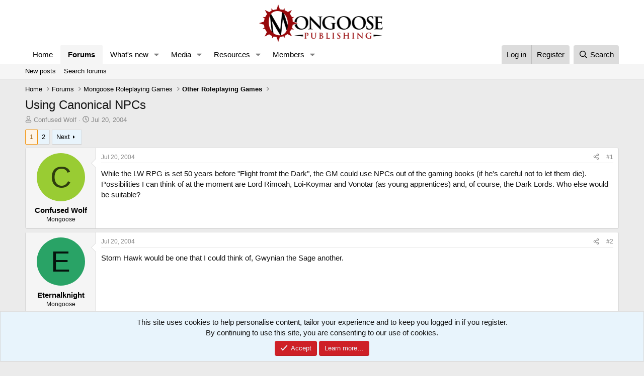

--- FILE ---
content_type: text/html; charset=utf-8
request_url: https://forum.mongoosepublishing.com/threads/using-canonical-npcs.3141/
body_size: 28175
content:
<!DOCTYPE html>
<html id="XF" lang="en-GB" dir="LTR"
	data-xf="2.3"
	data-app="public"
	
	
	data-template="thread_view"
	data-container-key="node-10"
	data-content-key="thread-3141"
	data-logged-in="false"
	data-cookie-prefix="xf_"
	data-csrf="1769032470,3c1538974470b1807fc3adce1e70c5a3"
	class="has-no-js template-thread_view"
	>
<head>
	
	
	

	<meta charset="utf-8" />
	<title>Using Canonical NPCs | Mongoose Publishing</title>
	<link rel="manifest" href="/webmanifest.php">

	<meta http-equiv="X-UA-Compatible" content="IE=Edge" />
	<meta name="viewport" content="width=device-width, initial-scale=1, viewport-fit=cover">

	
		<meta name="theme-color" content="#ffffff" />
	

	<meta name="apple-mobile-web-app-title" content="Mongoose Publishing">
	
		<link rel="apple-touch-icon" href="/data/files/Mongooselong.png">
		

	
		
		<meta name="description" content="While the LW RPG is set 50 years before &quot;Flight fromt the Dark&quot;, the GM could use NPCs out of the gaming books (if he&#039;s careful not to let them die)..." />
		<meta property="og:description" content="While the LW RPG is set 50 years before &quot;Flight fromt the Dark&quot;, the GM could use NPCs out of the gaming books (if he&#039;s careful not to let them die). Possibilities I can think of at the moment are Lord Rimoah, Loi-Koymar and Vonotar (as young apprentices) and, of course, the Dark Lords. Who else..." />
		<meta property="twitter:description" content="While the LW RPG is set 50 years before &quot;Flight fromt the Dark&quot;, the GM could use NPCs out of the gaming books (if he&#039;s careful not to let them die). Possibilities I can think of at the moment are..." />
	
	
		<meta property="og:url" content="https://forum.mongoosepublishing.com/threads/using-canonical-npcs.3141/" />
	
		<link rel="canonical" href="https://forum.mongoosepublishing.com/threads/using-canonical-npcs.3141/" />
	
		<link rel="next" href="/threads/using-canonical-npcs.3141/page-2" />
	

	
		
	
	
	<meta property="og:site_name" content="Mongoose Publishing" />


	
	
		
	
	
	<meta property="og:type" content="website" />


	
	
		
	
	
	
		<meta property="og:title" content="Using Canonical NPCs" />
		<meta property="twitter:title" content="Using Canonical NPCs" />
	


	
	
	
	

	
	
	
	

	<link rel="stylesheet" href="/css.php?css=public%3Anormalize.css%2Cpublic%3Afa.css%2Cpublic%3Acore.less%2Cpublic%3Aapp.less&amp;s=1&amp;l=1&amp;d=1759392482&amp;k=ea66b7265d5aa8adc001f2b6a829e01f01705294" />

	<link rel="stylesheet" href="/css.php?css=public%3Abb_code.less&amp;s=1&amp;l=1&amp;d=1759392482&amp;k=08606c09b82104cb64992bd6d32dc1810249938c" />
<link rel="stylesheet" href="/css.php?css=public%3Amessage.less&amp;s=1&amp;l=1&amp;d=1759392482&amp;k=d531f6fd9e8bbf0bc19844af25b7f3bbb0768f86" />
<link rel="stylesheet" href="/css.php?css=public%3Anotices.less&amp;s=1&amp;l=1&amp;d=1759392482&amp;k=b395551dd9abcda4295e5ad279798e52ce3543fb" />
<link rel="stylesheet" href="/css.php?css=public%3Ashare_controls.less&amp;s=1&amp;l=1&amp;d=1759392482&amp;k=95e982cbf9376db5b57368d9342d080ac9994814" />
<link rel="stylesheet" href="/css.php?css=public%3Astructured_list.less&amp;s=1&amp;l=1&amp;d=1759392482&amp;k=c06932daadd44977a6b6277b98a83f0170c823c6" />
<link rel="stylesheet" href="/css.php?css=public%3Aextra.less&amp;s=1&amp;l=1&amp;d=1759392482&amp;k=483dacd442ded47f5b20be993e539ccbf1fb0631" />


	
		<script src="/js/xf/preamble.min.js?_v=a39a451c"></script>
	

	
	<script src="/js/vendor/vendor-compiled.js?_v=a39a451c" defer></script>
	<script src="/js/xf/core-compiled.js?_v=a39a451c" defer></script>

	<script>
		XF.ready(() =>
		{
			XF.extendObject(true, XF.config, {
				// 
				userId: 0,
				enablePush: true,
				pushAppServerKey: 'BFcZxXOLFnzYDJCKhVXQnk1s8YQcJi_yVn6aclsfvu_VGcDwokQ0Eo3syeKcGeccB_cpPrHRVOlWWMp--Jbjz3I',
				url: {
					fullBase: 'https://forum.mongoosepublishing.com/',
					basePath: '/',
					css: '/css.php?css=__SENTINEL__&s=1&l=1&d=1759392482',
					js: '/js/__SENTINEL__?_v=a39a451c',
					icon: '/data/local/icons/__VARIANT__.svg?v=1759392482#__NAME__',
					iconInline: '/styles/fa/__VARIANT__/__NAME__.svg?v=5.15.3',
					keepAlive: '/login/keep-alive'
				},
				cookie: {
					path: '/',
					domain: '',
					prefix: 'xf_',
					secure: true,
					consentMode: 'simple',
					consented: ["optional","_third_party"]
				},
				cacheKey: 'f3ed7234243583f554e27d349fe769c5',
				csrf: '1769032470,3c1538974470b1807fc3adce1e70c5a3',
				js: {},
				fullJs: false,
				css: {"public:bb_code.less":true,"public:message.less":true,"public:notices.less":true,"public:share_controls.less":true,"public:structured_list.less":true,"public:extra.less":true},
				time: {
					now: 1769032470,
					today: 1768953600,
					todayDow: 3,
					tomorrow: 1769040000,
					yesterday: 1768867200,
					week: 1768435200,
					month: 1767225600,
					year: 1767225600
				},
				style: {
					light: '',
					dark: '',
					defaultColorScheme: 'light'
				},
				borderSizeFeature: '3px',
				fontAwesomeWeight: 'r',
				enableRtnProtect: true,
				
				enableFormSubmitSticky: true,
				imageOptimization: '0',
				imageOptimizationQuality: 0.85,
				uploadMaxFilesize: 268435456,
				uploadMaxWidth: 0,
				uploadMaxHeight: 0,
				allowedVideoExtensions: ["m4v","mov","mp4","mp4v","mpeg","mpg","ogv","webm"],
				allowedAudioExtensions: ["mp3","opus","ogg","wav"],
				shortcodeToEmoji: true,
				visitorCounts: {
					conversations_unread: '0',
					alerts_unviewed: '0',
					total_unread: '0',
					title_count: true,
					icon_indicator: true
				},
				jsMt: {"xf\/action.js":"241b0174","xf\/embed.js":"c4c6014d","xf\/form.js":"c4c6014d","xf\/structure.js":"241b0174","xf\/tooltip.js":"c4c6014d"},
				jsState: {},
				publicMetadataLogoUrl: '',
				publicPushBadgeUrl: 'https://forum.mongoosepublishing.com/styles/default/xenforo/bell.png'
			})

			XF.extendObject(XF.phrases, {
				// 
				date_x_at_time_y:     "{date} at {time}",
				day_x_at_time_y:      "{day} at {time}",
				yesterday_at_x:       "Yesterday at {time}",
				x_minutes_ago:        "{minutes} minutes ago",
				one_minute_ago:       "1 minute ago",
				a_moment_ago:         "A moment ago",
				today_at_x:           "Today at {time}",
				in_a_moment:          "In a moment",
				in_a_minute:          "In a minute",
				in_x_minutes:         "In {minutes} minutes",
				later_today_at_x:     "Later today at {time}",
				tomorrow_at_x:        "Tomorrow at {time}",
				short_date_x_minutes: "{minutes}m",
				short_date_x_hours:   "{hours}h",
				short_date_x_days:    "{days}d",

				day0: "Sunday",
				day1: "Monday",
				day2: "Tuesday",
				day3: "Wednesday",
				day4: "Thursday",
				day5: "Friday",
				day6: "Saturday",

				dayShort0: "Sun",
				dayShort1: "Mon",
				dayShort2: "Tue",
				dayShort3: "Wed",
				dayShort4: "Thu",
				dayShort5: "Fri",
				dayShort6: "Sat",

				month0: "January",
				month1: "February",
				month2: "March",
				month3: "April",
				month4: "May",
				month5: "June",
				month6: "July",
				month7: "August",
				month8: "September",
				month9: "October",
				month10: "November",
				month11: "December",

				active_user_changed_reload_page: "The active user has changed. Reload the page for the latest version.",
				server_did_not_respond_in_time_try_again: "The server did not respond in time. Please try again.",
				oops_we_ran_into_some_problems: "Oops! We ran into some problems.",
				oops_we_ran_into_some_problems_more_details_console: "Oops! We ran into some problems. Please try again later. More error details may be in the browser console.",
				file_too_large_to_upload: "The file is too large to be uploaded.",
				uploaded_file_is_too_large_for_server_to_process: "The uploaded file is too large for the server to process.",
				files_being_uploaded_are_you_sure: "Files are still being uploaded. Are you sure you want to submit this form?",
				attach: "Attach files",
				rich_text_box: "Rich text box",
				close: "Close",
				link_copied_to_clipboard: "Link copied to clipboard.",
				text_copied_to_clipboard: "Text copied to clipboard.",
				loading: "Loading…",
				you_have_exceeded_maximum_number_of_selectable_items: "You have exceeded the maximum number of selectable items.",

				processing: "Processing",
				'processing...': "Processing…",

				showing_x_of_y_items: "Showing {count} of {total} items",
				showing_all_items: "Showing all items",
				no_items_to_display: "No items to display",

				number_button_up: "Increase",
				number_button_down: "Decrease",

				push_enable_notification_title: "Push notifications enabled successfully at Mongoose Publishing",
				push_enable_notification_body: "Thank you for enabling push notifications!",

				pull_down_to_refresh: "Pull down to refresh",
				release_to_refresh: "Release to refresh",
				refreshing: "Refreshing…"
			})
		})
	</script>

	


	
		<link rel="icon" type="image/png" href="/data/files/mongfaviconnormal.png" sizes="32x32" />
	

	
<script defer src="https://cloudmetrics.xenforo.com/js/essential.js" data-website-id="2020734771015213"></script>
</head>
<body data-template="thread_view">

<div class="p-pageWrapper" id="top">

	

	<header class="p-header" id="header">
		<div class="p-header-inner">
			<div class="p-header-content">
				<div class="p-header-logo p-header-logo--image">
					<a href="https://www.mongoosepublishing.com/">
						

	

	
		
		

		
	

	

	<picture data-variations="{&quot;default&quot;:{&quot;1&quot;:&quot;\/data\/files\/Mongooselong.png&quot;,&quot;2&quot;:null}}">
		
		
		

		

		<img src="/data/files/Mongooselong.png"  width="250" height="125" alt="Mongoose Publishing"  />
	</picture>


					</a>
				</div>

				
			</div>
		</div>
	</header>

	
	

	
		<div class="p-navSticky p-navSticky--primary" data-xf-init="sticky-header">
			
		<nav class="p-nav">
			<div class="p-nav-inner">
				<button type="button" class="button button--plain p-nav-menuTrigger" data-xf-click="off-canvas" data-menu=".js-headerOffCanvasMenu" tabindex="0" aria-label="Menu"><span class="button-text">
					<i aria-hidden="true"></i>
				</span></button>

				<div class="p-nav-smallLogo">
					<a href="https://www.mongoosepublishing.com/">
						

	

	
		
		

		
	

	

	<picture data-variations="{&quot;default&quot;:{&quot;1&quot;:&quot;\/data\/files\/Mongooselong.png&quot;,&quot;2&quot;:null}}">
		
		
		

		

		<img src="/data/files/Mongooselong.png"  width="250" height="125" alt="Mongoose Publishing"  />
	</picture>


					</a>
				</div>

				<div class="p-nav-scroller hScroller" data-xf-init="h-scroller" data-auto-scroll=".p-navEl.is-selected">
					<div class="hScroller-scroll">
						<ul class="p-nav-list js-offCanvasNavSource">
							
								<li>
									
	<div class="p-navEl " >
	

		
	
	<a href="https://www.mongoosepublishing.com/"
	class="p-navEl-link "
	
	data-xf-key="1"
	data-nav-id="home">Home</a>


		

		
	
	</div>

								</li>
							
								<li>
									
	<div class="p-navEl is-selected" data-has-children="true">
	

		
	
	<a href="/"
	class="p-navEl-link p-navEl-link--splitMenu "
	
	
	data-nav-id="forums">Forums</a>


		<a data-xf-key="2"
			data-xf-click="menu"
			data-menu-pos-ref="< .p-navEl"
			class="p-navEl-splitTrigger"
			role="button"
			tabindex="0"
			aria-label="Toggle expanded"
			aria-expanded="false"
			aria-haspopup="true"></a>

		
	
		<div class="menu menu--structural" data-menu="menu" aria-hidden="true">
			<div class="menu-content">
				
					
	
	
	<a href="/whats-new/posts/"
	class="menu-linkRow u-indentDepth0 js-offCanvasCopy "
	
	
	data-nav-id="newPosts">New posts</a>

	

				
					
	
	
	<a href="/search/?type=post"
	class="menu-linkRow u-indentDepth0 js-offCanvasCopy "
	
	
	data-nav-id="searchForums">Search forums</a>

	

				
			</div>
		</div>
	
	</div>

								</li>
							
								<li>
									
	<div class="p-navEl " data-has-children="true">
	

		
	
	<a href="/whats-new/"
	class="p-navEl-link p-navEl-link--splitMenu "
	
	
	data-nav-id="whatsNew">What's new</a>


		<a data-xf-key="3"
			data-xf-click="menu"
			data-menu-pos-ref="< .p-navEl"
			class="p-navEl-splitTrigger"
			role="button"
			tabindex="0"
			aria-label="Toggle expanded"
			aria-expanded="false"
			aria-haspopup="true"></a>

		
	
		<div class="menu menu--structural" data-menu="menu" aria-hidden="true">
			<div class="menu-content">
				
					
	
	
	<a href="/featured/"
	class="menu-linkRow u-indentDepth0 js-offCanvasCopy "
	
	
	data-nav-id="featured">Featured content</a>

	

				
					
	
	
	<a href="/whats-new/posts/"
	class="menu-linkRow u-indentDepth0 js-offCanvasCopy "
	 rel="nofollow"
	
	data-nav-id="whatsNewPosts">New posts</a>

	

				
					
	
	
	<a href="/whats-new/media/"
	class="menu-linkRow u-indentDepth0 js-offCanvasCopy "
	 rel="nofollow"
	
	data-nav-id="xfmgWhatsNewNewMedia">New media</a>

	

				
					
	
	
	<a href="/whats-new/media-comments/"
	class="menu-linkRow u-indentDepth0 js-offCanvasCopy "
	 rel="nofollow"
	
	data-nav-id="xfmgWhatsNewMediaComments">New media comments</a>

	

				
					
	
	
	<a href="/whats-new/resources/"
	class="menu-linkRow u-indentDepth0 js-offCanvasCopy "
	 rel="nofollow"
	
	data-nav-id="xfrmNewResources">New resources</a>

	

				
					
	
	
	<a href="/whats-new/profile-posts/"
	class="menu-linkRow u-indentDepth0 js-offCanvasCopy "
	 rel="nofollow"
	
	data-nav-id="whatsNewProfilePosts">New profile posts</a>

	

				
					
	
	
	<a href="/whats-new/latest-activity"
	class="menu-linkRow u-indentDepth0 js-offCanvasCopy "
	 rel="nofollow"
	
	data-nav-id="latestActivity">Latest activity</a>

	

				
			</div>
		</div>
	
	</div>

								</li>
							
								<li>
									
	<div class="p-navEl " data-has-children="true">
	

		
	
	<a href="/media/"
	class="p-navEl-link p-navEl-link--splitMenu "
	
	
	data-nav-id="xfmg">Media</a>


		<a data-xf-key="4"
			data-xf-click="menu"
			data-menu-pos-ref="< .p-navEl"
			class="p-navEl-splitTrigger"
			role="button"
			tabindex="0"
			aria-label="Toggle expanded"
			aria-expanded="false"
			aria-haspopup="true"></a>

		
	
		<div class="menu menu--structural" data-menu="menu" aria-hidden="true">
			<div class="menu-content">
				
					
	
	
	<a href="/whats-new/media/"
	class="menu-linkRow u-indentDepth0 js-offCanvasCopy "
	 rel="nofollow"
	
	data-nav-id="xfmgNewMedia">New media</a>

	

				
					
	
	
	<a href="/whats-new/media-comments/"
	class="menu-linkRow u-indentDepth0 js-offCanvasCopy "
	 rel="nofollow"
	
	data-nav-id="xfmgNewComments">New comments</a>

	

				
					
	
	
	<a href="/search/?type=xfmg_media"
	class="menu-linkRow u-indentDepth0 js-offCanvasCopy "
	
	
	data-nav-id="xfmgSearchMedia">Search media</a>

	

				
			</div>
		</div>
	
	</div>

								</li>
							
								<li>
									
	<div class="p-navEl " data-has-children="true">
	

		
	
	<a href="/resources/"
	class="p-navEl-link p-navEl-link--splitMenu "
	
	
	data-nav-id="xfrm">Resources</a>


		<a data-xf-key="5"
			data-xf-click="menu"
			data-menu-pos-ref="< .p-navEl"
			class="p-navEl-splitTrigger"
			role="button"
			tabindex="0"
			aria-label="Toggle expanded"
			aria-expanded="false"
			aria-haspopup="true"></a>

		
	
		<div class="menu menu--structural" data-menu="menu" aria-hidden="true">
			<div class="menu-content">
				
					
	
	
	<a href="/resources/latest-reviews"
	class="menu-linkRow u-indentDepth0 js-offCanvasCopy "
	
	
	data-nav-id="xfrmLatestReviews">Latest reviews</a>

	

				
					
	
	
	<a href="/search/?type=resource"
	class="menu-linkRow u-indentDepth0 js-offCanvasCopy "
	
	
	data-nav-id="xfrmSearchResources">Search resources</a>

	

				
			</div>
		</div>
	
	</div>

								</li>
							
								<li>
									
	<div class="p-navEl " data-has-children="true">
	

		
	
	<a href="/members/"
	class="p-navEl-link p-navEl-link--splitMenu "
	
	
	data-nav-id="members">Members</a>


		<a data-xf-key="6"
			data-xf-click="menu"
			data-menu-pos-ref="< .p-navEl"
			class="p-navEl-splitTrigger"
			role="button"
			tabindex="0"
			aria-label="Toggle expanded"
			aria-expanded="false"
			aria-haspopup="true"></a>

		
	
		<div class="menu menu--structural" data-menu="menu" aria-hidden="true">
			<div class="menu-content">
				
					
	
	
	<a href="/online/"
	class="menu-linkRow u-indentDepth0 js-offCanvasCopy "
	
	
	data-nav-id="currentVisitors">Current visitors</a>

	

				
					
	
	
	<a href="/whats-new/profile-posts/"
	class="menu-linkRow u-indentDepth0 js-offCanvasCopy "
	 rel="nofollow"
	
	data-nav-id="newProfilePosts">New profile posts</a>

	

				
					
	
	
	<a href="/search/?type=profile_post"
	class="menu-linkRow u-indentDepth0 js-offCanvasCopy "
	
	
	data-nav-id="searchProfilePosts">Search profile posts</a>

	

				
			</div>
		</div>
	
	</div>

								</li>
							
						</ul>
					</div>
				</div>

				<div class="p-nav-opposite">
					<div class="p-navgroup p-account p-navgroup--guest">
						
							<a href="/login/" class="p-navgroup-link p-navgroup-link--textual p-navgroup-link--logIn"
								data-xf-click="overlay" data-follow-redirects="on">
								<span class="p-navgroup-linkText">Log in</span>
							</a>
							
								<a href="/register/" class="p-navgroup-link p-navgroup-link--textual p-navgroup-link--register"
									data-xf-click="overlay" data-follow-redirects="on">
									<span class="p-navgroup-linkText">Register</span>
								</a>
							
						
					</div>

					<div class="p-navgroup p-discovery">
						<a href="/whats-new/"
							class="p-navgroup-link p-navgroup-link--iconic p-navgroup-link--whatsnew"
							aria-label="What&#039;s new"
							title="What&#039;s new">
							<i aria-hidden="true"></i>
							<span class="p-navgroup-linkText">What's new</span>
						</a>

						
							<a href="/search/"
								class="p-navgroup-link p-navgroup-link--iconic p-navgroup-link--search"
								data-xf-click="menu"
								data-xf-key="/"
								aria-label="Search"
								aria-expanded="false"
								aria-haspopup="true"
								title="Search">
								<i aria-hidden="true"></i>
								<span class="p-navgroup-linkText">Search</span>
							</a>
							<div class="menu menu--structural menu--wide" data-menu="menu" aria-hidden="true">
								<form action="/search/search" method="post"
									class="menu-content"
									data-xf-init="quick-search">

									<h3 class="menu-header">Search</h3>
									
									<div class="menu-row">
										
											<div class="inputGroup inputGroup--joined">
												<input type="text" class="input" name="keywords" data-acurl="/search/auto-complete" placeholder="Search…" aria-label="Search" data-menu-autofocus="true" />
												
			<select name="constraints" class="js-quickSearch-constraint input" aria-label="Search within">
				<option value="">Everywhere</option>
<option value="{&quot;search_type&quot;:&quot;post&quot;}">Threads</option>
<option value="{&quot;search_type&quot;:&quot;post&quot;,&quot;c&quot;:{&quot;nodes&quot;:[10],&quot;child_nodes&quot;:1}}">This forum</option>
<option value="{&quot;search_type&quot;:&quot;post&quot;,&quot;c&quot;:{&quot;thread&quot;:3141}}">This thread</option>

			</select>
		
											</div>
										
									</div>

									
									<div class="menu-row">
										<label class="iconic"><input type="checkbox"  name="c[title_only]" value="1" /><i aria-hidden="true"></i><span class="iconic-label">Search titles only</span></label>

									</div>
									
									<div class="menu-row">
										<div class="inputGroup">
											<span class="inputGroup-text" id="ctrl_search_menu_by_member">By:</span>
											<input type="text" class="input" name="c[users]" data-xf-init="auto-complete" placeholder="Member" aria-labelledby="ctrl_search_menu_by_member" />
										</div>
									</div>
									<div class="menu-footer">
									<span class="menu-footer-controls">
										<button type="submit" class="button button--icon button--icon--search button--primary"><i class="fa--xf far fa-search "><svg xmlns="http://www.w3.org/2000/svg" role="img" aria-hidden="true" ><use href="/data/local/icons/regular.svg?v=1759392482#search"></use></svg></i><span class="button-text">Search</span></button>
										<button type="submit" class="button " name="from_search_menu"><span class="button-text">Advanced search…</span></button>
									</span>
									</div>

									<input type="hidden" name="_xfToken" value="1769032470,3c1538974470b1807fc3adce1e70c5a3" />
								</form>
							</div>
						
					</div>
				</div>
			</div>
		</nav>
	
		</div>
		
		
			<div class="p-sectionLinks">
				<div class="p-sectionLinks-inner hScroller" data-xf-init="h-scroller">
					<div class="hScroller-scroll">
						<ul class="p-sectionLinks-list">
							
								<li>
									
	<div class="p-navEl " >
	

		
	
	<a href="/whats-new/posts/"
	class="p-navEl-link "
	
	data-xf-key="alt+1"
	data-nav-id="newPosts">New posts</a>


		

		
	
	</div>

								</li>
							
								<li>
									
	<div class="p-navEl " >
	

		
	
	<a href="/search/?type=post"
	class="p-navEl-link "
	
	data-xf-key="alt+2"
	data-nav-id="searchForums">Search forums</a>


		

		
	
	</div>

								</li>
							
						</ul>
					</div>
				</div>
			</div>
			
	
		

	<div class="offCanvasMenu offCanvasMenu--nav js-headerOffCanvasMenu" data-menu="menu" aria-hidden="true" data-ocm-builder="navigation">
		<div class="offCanvasMenu-backdrop" data-menu-close="true"></div>
		<div class="offCanvasMenu-content">
			<div class="offCanvasMenu-header">
				Menu
				<a class="offCanvasMenu-closer" data-menu-close="true" role="button" tabindex="0" aria-label="Close"></a>
			</div>
			
				<div class="p-offCanvasRegisterLink">
					<div class="offCanvasMenu-linkHolder">
						<a href="/login/" class="offCanvasMenu-link" data-xf-click="overlay" data-menu-close="true">
							Log in
						</a>
					</div>
					<hr class="offCanvasMenu-separator" />
					
						<div class="offCanvasMenu-linkHolder">
							<a href="/register/" class="offCanvasMenu-link" data-xf-click="overlay" data-menu-close="true">
								Register
							</a>
						</div>
						<hr class="offCanvasMenu-separator" />
					
				</div>
			
			<div class="js-offCanvasNavTarget"></div>
			<div class="offCanvasMenu-installBanner js-installPromptContainer" style="display: none;" data-xf-init="install-prompt">
				<div class="offCanvasMenu-installBanner-header">Install the app</div>
				<button type="button" class="button js-installPromptButton"><span class="button-text">Install</span></button>
				<template class="js-installTemplateIOS">
					<div class="js-installTemplateContent">
						<div class="overlay-title">How to install the app on iOS</div>
						<div class="block-body">
							<div class="block-row">
								<p>
									Follow along with the video below to see how to install our site as a web app on your home screen.
								</p>
								<p style="text-align: center">
									<video src="/styles/default/xenforo/add_to_home.mp4"
										width="280" height="480" autoplay loop muted playsinline></video>
								</p>
								<p>
									<small><strong>Note:</strong> This feature may not be available in some browsers.</small>
								</p>
							</div>
						</div>
					</div>
				</template>
			</div>
		</div>
	</div>

	<div class="p-body">
		<div class="p-body-inner">
			<!--XF:EXTRA_OUTPUT-->

			

			

			
			
	
		<ul class="p-breadcrumbs "
			itemscope itemtype="https://schema.org/BreadcrumbList">
			
				

				
				

				
					
					
	<li itemprop="itemListElement" itemscope itemtype="https://schema.org/ListItem">
		<a href="https://www.mongoosepublishing.com/" itemprop="item">
			<span itemprop="name">Home</span>
		</a>
		<meta itemprop="position" content="1" />
	</li>

				

				
					
					
	<li itemprop="itemListElement" itemscope itemtype="https://schema.org/ListItem">
		<a href="/" itemprop="item">
			<span itemprop="name">Forums</span>
		</a>
		<meta itemprop="position" content="2" />
	</li>

				
				
					
					
	<li itemprop="itemListElement" itemscope itemtype="https://schema.org/ListItem">
		<a href="/#mongoose-roleplaying-games.110" itemprop="item">
			<span itemprop="name">Mongoose Roleplaying Games</span>
		</a>
		<meta itemprop="position" content="3" />
	</li>

				
					
					
	<li itemprop="itemListElement" itemscope itemtype="https://schema.org/ListItem">
		<a href="/forums/other-roleplaying-games.10/" itemprop="item">
			<span itemprop="name">Other Roleplaying Games</span>
		</a>
		<meta itemprop="position" content="4" />
	</li>

				
			
		</ul>
	

			

			
	<noscript class="js-jsWarning"><div class="blockMessage blockMessage--important blockMessage--iconic u-noJsOnly">JavaScript is disabled. For a better experience, please enable JavaScript in your browser before proceeding.</div></noscript>

			
	<div class="blockMessage blockMessage--important blockMessage--iconic js-browserWarning" style="display: none">You are using an out of date browser. It  may not display this or other websites correctly.<br />You should upgrade or use an <a href="https://www.google.com/chrome/" target="_blank" rel="noopener">alternative browser</a>.</div>


			
				<div class="p-body-header">
					
						
							<div class="p-title ">
								
									
										<h1 class="p-title-value">Using Canonical NPCs</h1>
									
									
								
							</div>
						

						
							<div class="p-description">
	<ul class="listInline listInline--bullet">
		<li>
			<i class="fa--xf far fa-user "><svg xmlns="http://www.w3.org/2000/svg" role="img" ><title>Thread starter</title><use href="/data/local/icons/regular.svg?v=1759392482#user"></use></svg></i>
			<span class="u-srOnly">Thread starter</span>

			<a href="/members/confused-wolf.1260/" class="username  u-concealed" dir="auto" data-user-id="1260" data-xf-init="member-tooltip">Confused Wolf</a>
		</li>
		<li>
			<i class="fa--xf far fa-clock "><svg xmlns="http://www.w3.org/2000/svg" role="img" ><title>Start date</title><use href="/data/local/icons/regular.svg?v=1759392482#clock"></use></svg></i>
			<span class="u-srOnly">Start date</span>

			<a href="/threads/using-canonical-npcs.3141/" class="u-concealed"><time  class="u-dt" dir="auto" datetime="2004-07-20T13:39:08+0100" data-timestamp="1090327148" data-date="Jul 20, 2004" data-time="1:39 PM" data-short="Jul &#039;04" title="Jul 20, 2004 at 1:39 PM">Jul 20, 2004</time></a>
		</li>
		
		
	</ul>
</div>
						
					
				</div>
			

			<div class="p-body-main  ">
				
				<div class="p-body-contentCol"></div>
				

				

				<div class="p-body-content">
					
					<div class="p-body-pageContent">










	
	
	
		
	
	
	


	
	
	
		
	
	
	


	
	
		
	
	
	


	
	



	












	

	
		
	



















<div class="block block--messages" data-xf-init="" data-type="post" data-href="/inline-mod/" data-search-target="*">

	<span class="u-anchorTarget" id="posts"></span>

	
		
	

	

	<div class="block-outer"><div class="block-outer-main"><nav class="pageNavWrapper pageNavWrapper--mixed ">



<div class="pageNav  ">
	

	<ul class="pageNav-main">
		

	
		<li class="pageNav-page pageNav-page--current "><a href="/threads/using-canonical-npcs.3141/">1</a></li>
	


		

		

		

		

	
		<li class="pageNav-page "><a href="/threads/using-canonical-npcs.3141/page-2">2</a></li>
	

	</ul>

	
		<a href="/threads/using-canonical-npcs.3141/page-2" class="pageNav-jump pageNav-jump--next">Next</a>
	
</div>

<div class="pageNavSimple">
	

	<a class="pageNavSimple-el pageNavSimple-el--current"
		data-xf-init="tooltip" title="Go to page"
		data-xf-click="menu" role="button" tabindex="0" aria-expanded="false" aria-haspopup="true">
		1 of 2
	</a>
	

	<div class="menu menu--pageJump" data-menu="menu" aria-hidden="true">
		<div class="menu-content">
			<h4 class="menu-header">Go to page</h4>
			<div class="menu-row" data-xf-init="page-jump" data-page-url="/threads/using-canonical-npcs.3141/page-%page%">
				<div class="inputGroup inputGroup--numbers">
					<div class="inputGroup inputGroup--numbers inputNumber" data-xf-init="number-box"><input type="number" pattern="\d*" class="input input--number js-numberBoxTextInput input input--numberNarrow js-pageJumpPage" value="1"  min="1" max="2" step="1" required="required" data-menu-autofocus="true" /></div>
					<span class="inputGroup-text"><button type="button" class="button js-pageJumpGo"><span class="button-text">Go</span></button></span>
				</div>
			</div>
		</div>
	</div>


	
		<a href="/threads/using-canonical-npcs.3141/page-2" class="pageNavSimple-el pageNavSimple-el--next">
			Next <i aria-hidden="true"></i>
		</a>
		<a href="/threads/using-canonical-npcs.3141/page-2"
			class="pageNavSimple-el pageNavSimple-el--last"
			data-xf-init="tooltip" title="Last">
			<i aria-hidden="true"></i> <span class="u-srOnly">Last</span>
		</a>
	
</div>

</nav>



</div></div>

	

	
		
	<div class="block-outer js-threadStatusField"></div>

	

	<div class="block-container lbContainer"
		data-xf-init="lightbox select-to-quote"
		data-message-selector=".js-post"
		data-lb-id="thread-3141"
		data-lb-universal="1">

		<div class="block-body js-replyNewMessageContainer">
			
				

					

					
						

	
	

	

	
	<article class="message message--post js-post js-inlineModContainer  "
		data-author="Confused Wolf"
		data-content="post-32664"
		id="js-post-32664"
		>

		

		<span class="u-anchorTarget" id="post-32664"></span>

		
			<div class="message-inner">
				
					<div class="message-cell message-cell--user">
						

	<section class="message-user"
		
		
		>

		

		<div class="message-avatar ">
			<div class="message-avatar-wrapper">
				<a href="/members/confused-wolf.1260/" class="avatar avatar--m avatar--default avatar--default--dynamic" data-user-id="1260" data-xf-init="member-tooltip" style="background-color: #99cc33; color: #2e3d0f">
			<span class="avatar-u1260-m" role="img" aria-label="Confused Wolf">C</span> 
		</a>
				
			</div>
		</div>
		<div class="message-userDetails">
			<h4 class="message-name"><a href="/members/confused-wolf.1260/" class="username " dir="auto" data-user-id="1260" data-xf-init="member-tooltip">Confused Wolf</a></h4>
			<h5 class="userTitle message-userTitle" dir="auto">Mongoose</h5>
			
		</div>
		
			
			
		
		<span class="message-userArrow"></span>
	</section>

					</div>
				

				
					<div class="message-cell message-cell--main">
					
						<div class="message-main js-quickEditTarget">

							
								

	

	<header class="message-attribution message-attribution--split">
		<ul class="message-attribution-main listInline ">
			
			
			<li class="u-concealed">
				<a href="/threads/using-canonical-npcs.3141/post-32664" rel="nofollow" >
					<time  class="u-dt" dir="auto" datetime="2004-07-20T13:39:08+0100" data-timestamp="1090327148" data-date="Jul 20, 2004" data-time="1:39 PM" data-short="Jul &#039;04" title="Jul 20, 2004 at 1:39 PM">Jul 20, 2004</time>
				</a>
			</li>
			
		</ul>

		<ul class="message-attribution-opposite message-attribution-opposite--list ">
			
			<li>
				<a href="/threads/using-canonical-npcs.3141/post-32664"
					class="message-attribution-gadget"
					data-xf-init="share-tooltip"
					data-href="/posts/32664/share"
					aria-label="Share"
					rel="nofollow">
					<i class="fa--xf far fa-share-alt "><svg xmlns="http://www.w3.org/2000/svg" role="img" aria-hidden="true" ><use href="/data/local/icons/regular.svg?v=1759392482#share-alt"></use></svg></i>
				</a>
			</li>
			
				<li class="u-hidden js-embedCopy">
					
	<a href="javascript:"
		data-xf-init="copy-to-clipboard"
		data-copy-text="&lt;div class=&quot;js-xf-embed&quot; data-url=&quot;https://forum.mongoosepublishing.com&quot; data-content=&quot;post-32664&quot;&gt;&lt;/div&gt;&lt;script defer src=&quot;https://forum.mongoosepublishing.com/js/xf/external_embed.js?_v=a39a451c&quot;&gt;&lt;/script&gt;"
		data-success="Embed code HTML copied to clipboard."
		class="">
		<i class="fa--xf far fa-code "><svg xmlns="http://www.w3.org/2000/svg" role="img" aria-hidden="true" ><use href="/data/local/icons/regular.svg?v=1759392482#code"></use></svg></i>
	</a>

				</li>
			
			
			
				<li>
					<a href="/threads/using-canonical-npcs.3141/post-32664" rel="nofollow">
						#1
					</a>
				</li>
			
		</ul>
	</header>

							

							<div class="message-content js-messageContent">
							

								
									
	
	
	

								

								
									
	

	<div class="message-userContent lbContainer js-lbContainer "
		data-lb-id="post-32664"
		data-lb-caption-desc="Confused Wolf &middot; Jul 20, 2004 at 1:39 PM">

		
			

	
		
	

		

		<article class="message-body js-selectToQuote">
			
				
			

			<div >
				
					<div class="bbWrapper">While the LW RPG is set 50 years before &quot;Flight fromt the Dark&quot;, the GM could use NPCs out of the gaming books (if he&#039;s careful not to let them die). Possibilities I can think of at the moment are Lord Rimoah, Loi-Koymar and Vonotar (as young apprentices) and, of course, the Dark Lords. Who else would be suitable?</div>
				
			</div>

			<div class="js-selectToQuoteEnd">&nbsp;</div>
			
				
			
		</article>

		
			

	
		
	

		

		
	</div>

								

								
									
	

	

								

								
									
	

								

							
							</div>

							
								
	

	<footer class="message-footer">
		

		

		<div class="reactionsBar js-reactionsList ">
			
		</div>

		<div class="js-historyTarget message-historyTarget toggleTarget" data-href="trigger-href"></div>
	</footer>

							
						</div>

					
					</div>
				
			</div>
		
	</article>

	
	

					

					

				

					

					
						

	
	

	

	
	<article class="message message--post js-post js-inlineModContainer  "
		data-author="Eternalknight"
		data-content="post-32670"
		id="js-post-32670"
		itemscope itemtype="https://schema.org/Comment" itemid="https://forum.mongoosepublishing.com/posts/32670/">

		
			<meta itemprop="parentItem" itemscope itemid="https://forum.mongoosepublishing.com/threads/using-canonical-npcs.3141/" />
			<meta itemprop="name" content="Post #2" />
		

		<span class="u-anchorTarget" id="post-32670"></span>

		
			<div class="message-inner">
				
					<div class="message-cell message-cell--user">
						

	<section class="message-user"
		itemprop="author"
		itemscope itemtype="https://schema.org/Person"
		itemid="https://forum.mongoosepublishing.com/members/eternalknight.1096/">

		
			<meta itemprop="url" content="https://forum.mongoosepublishing.com/members/eternalknight.1096/" />
		

		<div class="message-avatar ">
			<div class="message-avatar-wrapper">
				<a href="/members/eternalknight.1096/" class="avatar avatar--m avatar--default avatar--default--dynamic" data-user-id="1096" data-xf-init="member-tooltip" style="background-color: #29a366; color: #05140d">
			<span class="avatar-u1096-m" role="img" aria-label="Eternalknight">E</span> 
		</a>
				
			</div>
		</div>
		<div class="message-userDetails">
			<h4 class="message-name"><a href="/members/eternalknight.1096/" class="username " dir="auto" data-user-id="1096" data-xf-init="member-tooltip"><span itemprop="name">Eternalknight</span></a></h4>
			<h5 class="userTitle message-userTitle" dir="auto" itemprop="jobTitle">Mongoose</h5>
			
		</div>
		
			
			
		
		<span class="message-userArrow"></span>
	</section>

					</div>
				

				
					<div class="message-cell message-cell--main">
					
						<div class="message-main js-quickEditTarget">

							
								

	

	<header class="message-attribution message-attribution--split">
		<ul class="message-attribution-main listInline ">
			
			
			<li class="u-concealed">
				<a href="/threads/using-canonical-npcs.3141/post-32670" rel="nofollow" itemprop="url">
					<time  class="u-dt" dir="auto" datetime="2004-07-20T14:31:45+0100" data-timestamp="1090330305" data-date="Jul 20, 2004" data-time="2:31 PM" data-short="Jul &#039;04" title="Jul 20, 2004 at 2:31 PM" itemprop="datePublished">Jul 20, 2004</time>
				</a>
			</li>
			
		</ul>

		<ul class="message-attribution-opposite message-attribution-opposite--list ">
			
			<li>
				<a href="/threads/using-canonical-npcs.3141/post-32670"
					class="message-attribution-gadget"
					data-xf-init="share-tooltip"
					data-href="/posts/32670/share"
					aria-label="Share"
					rel="nofollow">
					<i class="fa--xf far fa-share-alt "><svg xmlns="http://www.w3.org/2000/svg" role="img" aria-hidden="true" ><use href="/data/local/icons/regular.svg?v=1759392482#share-alt"></use></svg></i>
				</a>
			</li>
			
				<li class="u-hidden js-embedCopy">
					
	<a href="javascript:"
		data-xf-init="copy-to-clipboard"
		data-copy-text="&lt;div class=&quot;js-xf-embed&quot; data-url=&quot;https://forum.mongoosepublishing.com&quot; data-content=&quot;post-32670&quot;&gt;&lt;/div&gt;&lt;script defer src=&quot;https://forum.mongoosepublishing.com/js/xf/external_embed.js?_v=a39a451c&quot;&gt;&lt;/script&gt;"
		data-success="Embed code HTML copied to clipboard."
		class="">
		<i class="fa--xf far fa-code "><svg xmlns="http://www.w3.org/2000/svg" role="img" aria-hidden="true" ><use href="/data/local/icons/regular.svg?v=1759392482#code"></use></svg></i>
	</a>

				</li>
			
			
			
				<li>
					<a href="/threads/using-canonical-npcs.3141/post-32670" rel="nofollow">
						#2
					</a>
				</li>
			
		</ul>
	</header>

							

							<div class="message-content js-messageContent">
							

								
									
	
	
	

								

								
									
	

	<div class="message-userContent lbContainer js-lbContainer "
		data-lb-id="post-32670"
		data-lb-caption-desc="Eternalknight &middot; Jul 20, 2004 at 2:31 PM">

		

		<article class="message-body js-selectToQuote">
			
				
			

			<div itemprop="text">
				
					<div class="bbWrapper">Storm Hawk would be one that I could think of, Gwynian the Sage another.</div>
				
			</div>

			<div class="js-selectToQuoteEnd">&nbsp;</div>
			
				
			
		</article>

		

		
	</div>

								

								
									
	

	

								

								
									
	

								

							
							</div>

							
								
	

	<footer class="message-footer">
		
			<div class="message-microdata" itemprop="interactionStatistic" itemtype="https://schema.org/InteractionCounter" itemscope>
				<meta itemprop="userInteractionCount" content="0" />
				<meta itemprop="interactionType" content="https://schema.org/LikeAction" />
			</div>
		

		

		<div class="reactionsBar js-reactionsList ">
			
		</div>

		<div class="js-historyTarget message-historyTarget toggleTarget" data-href="trigger-href"></div>
	</footer>

							
						</div>

					
					</div>
				
			</div>
		
	</article>

	
	

					

					

				

					

					
						

	
	

	

	
	<article class="message message--post js-post js-inlineModContainer  "
		data-author="Greg Smith"
		data-content="post-32693"
		id="js-post-32693"
		itemscope itemtype="https://schema.org/Comment" itemid="https://forum.mongoosepublishing.com/posts/32693/">

		
			<meta itemprop="parentItem" itemscope itemid="https://forum.mongoosepublishing.com/threads/using-canonical-npcs.3141/" />
			<meta itemprop="name" content="Post #3" />
		

		<span class="u-anchorTarget" id="post-32693"></span>

		
			<div class="message-inner">
				
					<div class="message-cell message-cell--user">
						

	<section class="message-user"
		itemprop="author"
		itemscope itemtype="https://schema.org/Person"
		itemid="https://forum.mongoosepublishing.com/members/greg-smith.124/">

		
			<meta itemprop="url" content="https://forum.mongoosepublishing.com/members/greg-smith.124/" />
		

		<div class="message-avatar ">
			<div class="message-avatar-wrapper">
				<a href="/members/greg-smith.124/" class="avatar avatar--m avatar--default avatar--default--dynamic" data-user-id="124" data-xf-init="member-tooltip" style="background-color: #5cd6b8; color: #1a6653">
			<span class="avatar-u124-m" role="img" aria-label="Greg Smith">G</span> 
		</a>
				
			</div>
		</div>
		<div class="message-userDetails">
			<h4 class="message-name"><a href="/members/greg-smith.124/" class="username " dir="auto" data-user-id="124" data-xf-init="member-tooltip"><span itemprop="name">Greg Smith</span></a></h4>
			<h5 class="userTitle message-userTitle" dir="auto" itemprop="jobTitle">Mongoose</h5>
			
		</div>
		
			
			
		
		<span class="message-userArrow"></span>
	</section>

					</div>
				

				
					<div class="message-cell message-cell--main">
					
						<div class="message-main js-quickEditTarget">

							
								

	

	<header class="message-attribution message-attribution--split">
		<ul class="message-attribution-main listInline ">
			
			
			<li class="u-concealed">
				<a href="/threads/using-canonical-npcs.3141/post-32693" rel="nofollow" itemprop="url">
					<time  class="u-dt" dir="auto" datetime="2004-07-20T18:01:22+0100" data-timestamp="1090342882" data-date="Jul 20, 2004" data-time="6:01 PM" data-short="Jul &#039;04" title="Jul 20, 2004 at 6:01 PM" itemprop="datePublished">Jul 20, 2004</time>
				</a>
			</li>
			
		</ul>

		<ul class="message-attribution-opposite message-attribution-opposite--list ">
			
			<li>
				<a href="/threads/using-canonical-npcs.3141/post-32693"
					class="message-attribution-gadget"
					data-xf-init="share-tooltip"
					data-href="/posts/32693/share"
					aria-label="Share"
					rel="nofollow">
					<i class="fa--xf far fa-share-alt "><svg xmlns="http://www.w3.org/2000/svg" role="img" aria-hidden="true" ><use href="/data/local/icons/regular.svg?v=1759392482#share-alt"></use></svg></i>
				</a>
			</li>
			
				<li class="u-hidden js-embedCopy">
					
	<a href="javascript:"
		data-xf-init="copy-to-clipboard"
		data-copy-text="&lt;div class=&quot;js-xf-embed&quot; data-url=&quot;https://forum.mongoosepublishing.com&quot; data-content=&quot;post-32693&quot;&gt;&lt;/div&gt;&lt;script defer src=&quot;https://forum.mongoosepublishing.com/js/xf/external_embed.js?_v=a39a451c&quot;&gt;&lt;/script&gt;"
		data-success="Embed code HTML copied to clipboard."
		class="">
		<i class="fa--xf far fa-code "><svg xmlns="http://www.w3.org/2000/svg" role="img" aria-hidden="true" ><use href="/data/local/icons/regular.svg?v=1759392482#code"></use></svg></i>
	</a>

				</li>
			
			
			
				<li>
					<a href="/threads/using-canonical-npcs.3141/post-32693" rel="nofollow">
						#3
					</a>
				</li>
			
		</ul>
	</header>

							

							<div class="message-content js-messageContent">
							

								
									
	
	
	

								

								
									
	

	<div class="message-userContent lbContainer js-lbContainer "
		data-lb-id="post-32693"
		data-lb-caption-desc="Greg Smith &middot; Jul 20, 2004 at 6:01 PM">

		

		<article class="message-body js-selectToQuote">
			
				
			

			<div itemprop="text">
				
					<div class="bbWrapper">Ulnar V as a boy or squire.</div>
				
			</div>

			<div class="js-selectToQuoteEnd">&nbsp;</div>
			
				
			
		</article>

		

		
	</div>

								

								
									
	

	

								

								
									
	

								

							
							</div>

							
								
	

	<footer class="message-footer">
		
			<div class="message-microdata" itemprop="interactionStatistic" itemtype="https://schema.org/InteractionCounter" itemscope>
				<meta itemprop="userInteractionCount" content="0" />
				<meta itemprop="interactionType" content="https://schema.org/LikeAction" />
			</div>
		

		

		<div class="reactionsBar js-reactionsList ">
			
		</div>

		<div class="js-historyTarget message-historyTarget toggleTarget" data-href="trigger-href"></div>
	</footer>

							
						</div>

					
					</div>
				
			</div>
		
	</article>

	
	

					

					

				

					

					
						

	
	

	

	
	<article class="message message--post js-post js-inlineModContainer  "
		data-author="Anonymous"
		data-content="post-32792"
		id="js-post-32792"
		itemscope itemtype="https://schema.org/Comment" itemid="https://forum.mongoosepublishing.com/posts/32792/">

		
			<meta itemprop="parentItem" itemscope itemid="https://forum.mongoosepublishing.com/threads/using-canonical-npcs.3141/" />
			<meta itemprop="name" content="Post #4" />
		

		<span class="u-anchorTarget" id="post-32792"></span>

		
			<div class="message-inner">
				
					<div class="message-cell message-cell--user">
						

	<section class="message-user"
		itemprop="author"
		itemscope itemtype="https://schema.org/Person"
		>

		

		<div class="message-avatar ">
			<div class="message-avatar-wrapper">
				<span class="avatar avatar--m avatar--default avatar--default--dynamic" data-user-id="0" style="background-color: #6666cc; color: #ececf9" title="Anonymous">
			<span class="avatar-u0-m" role="img" aria-label="Anonymous">A</span> 
		</span>
				
			</div>
		</div>
		<div class="message-userDetails">
			<h4 class="message-name"><span class="username " dir="auto" data-user-id="0"><span itemprop="name">Anonymous</span></span></h4>
			<h5 class="userTitle message-userTitle" dir="auto" itemprop="jobTitle">Guest</h5>
			
		</div>
		
		<span class="message-userArrow"></span>
	</section>

					</div>
				

				
					<div class="message-cell message-cell--main">
					
						<div class="message-main js-quickEditTarget">

							
								

	

	<header class="message-attribution message-attribution--split">
		<ul class="message-attribution-main listInline ">
			
			
			<li class="u-concealed">
				<a href="/threads/using-canonical-npcs.3141/post-32792" rel="nofollow" itemprop="url">
					<time  class="u-dt" dir="auto" datetime="2004-07-21T21:45:25+0100" data-timestamp="1090442725" data-date="Jul 21, 2004" data-time="9:45 PM" data-short="Jul &#039;04" title="Jul 21, 2004 at 9:45 PM" itemprop="datePublished">Jul 21, 2004</time>
				</a>
			</li>
			
		</ul>

		<ul class="message-attribution-opposite message-attribution-opposite--list ">
			
			<li>
				<a href="/threads/using-canonical-npcs.3141/post-32792"
					class="message-attribution-gadget"
					data-xf-init="share-tooltip"
					data-href="/posts/32792/share"
					aria-label="Share"
					rel="nofollow">
					<i class="fa--xf far fa-share-alt "><svg xmlns="http://www.w3.org/2000/svg" role="img" aria-hidden="true" ><use href="/data/local/icons/regular.svg?v=1759392482#share-alt"></use></svg></i>
				</a>
			</li>
			
				<li class="u-hidden js-embedCopy">
					
	<a href="javascript:"
		data-xf-init="copy-to-clipboard"
		data-copy-text="&lt;div class=&quot;js-xf-embed&quot; data-url=&quot;https://forum.mongoosepublishing.com&quot; data-content=&quot;post-32792&quot;&gt;&lt;/div&gt;&lt;script defer src=&quot;https://forum.mongoosepublishing.com/js/xf/external_embed.js?_v=a39a451c&quot;&gt;&lt;/script&gt;"
		data-success="Embed code HTML copied to clipboard."
		class="">
		<i class="fa--xf far fa-code "><svg xmlns="http://www.w3.org/2000/svg" role="img" aria-hidden="true" ><use href="/data/local/icons/regular.svg?v=1759392482#code"></use></svg></i>
	</a>

				</li>
			
			
			
				<li>
					<a href="/threads/using-canonical-npcs.3141/post-32792" rel="nofollow">
						#4
					</a>
				</li>
			
		</ul>
	</header>

							

							<div class="message-content js-messageContent">
							

								
									
	
	
	

								

								
									
	

	<div class="message-userContent lbContainer js-lbContainer "
		data-lb-id="post-32792"
		data-lb-caption-desc="Anonymous &middot; Jul 21, 2004 at 9:45 PM">

		

		<article class="message-body js-selectToQuote">
			
				
			

			<div itemprop="text">
				
					<div class="bbWrapper">Rimoah would not be an apprentice however; he would still be an elder magii, and just as powerful as he is in the lw gamebooks. <img src="https://cdn.jsdelivr.net/joypixels/assets/8.0/png/unicode/64/1f642.png" class="smilie smilie--emoji" loading="lazy" width="64" height="64" alt=":)" title="Smile    :)"  data-smilie="1"data-shortname=":)" /> Remember, they are nearly immortal, due to shainti blood in their veins.<br />
Ofcourse, it is up to you to consider if rimoah is active in worldy events, or is sleeping his time away.</div>
				
			</div>

			<div class="js-selectToQuoteEnd">&nbsp;</div>
			
				
			
		</article>

		

		
	</div>

								

								
									
	

	

								

								
									
	

								

							
							</div>

							
								
	

	<footer class="message-footer">
		
			<div class="message-microdata" itemprop="interactionStatistic" itemtype="https://schema.org/InteractionCounter" itemscope>
				<meta itemprop="userInteractionCount" content="0" />
				<meta itemprop="interactionType" content="https://schema.org/LikeAction" />
			</div>
		

		

		<div class="reactionsBar js-reactionsList ">
			
		</div>

		<div class="js-historyTarget message-historyTarget toggleTarget" data-href="trigger-href"></div>
	</footer>

							
						</div>

					
					</div>
				
			</div>
		
	</article>

	
	

					

					

				

					

					
						

	
	

	

	
	<article class="message message--post js-post js-inlineModContainer  "
		data-author="Holmes"
		data-content="post-32793"
		id="js-post-32793"
		itemscope itemtype="https://schema.org/Comment" itemid="https://forum.mongoosepublishing.com/posts/32793/">

		
			<meta itemprop="parentItem" itemscope itemid="https://forum.mongoosepublishing.com/threads/using-canonical-npcs.3141/" />
			<meta itemprop="name" content="Post #5" />
		

		<span class="u-anchorTarget" id="post-32793"></span>

		
			<div class="message-inner">
				
					<div class="message-cell message-cell--user">
						

	<section class="message-user"
		itemprop="author"
		itemscope itemtype="https://schema.org/Person"
		itemid="https://forum.mongoosepublishing.com/members/holmes.1162/">

		
			<meta itemprop="url" content="https://forum.mongoosepublishing.com/members/holmes.1162/" />
		

		<div class="message-avatar ">
			<div class="message-avatar-wrapper">
				<a href="/members/holmes.1162/" class="avatar avatar--m avatar--default avatar--default--dynamic" data-user-id="1162" data-xf-init="member-tooltip" style="background-color: #33adcc; color: #0f343d">
			<span class="avatar-u1162-m" role="img" aria-label="Holmes">H</span> 
		</a>
				
			</div>
		</div>
		<div class="message-userDetails">
			<h4 class="message-name"><a href="/members/holmes.1162/" class="username " dir="auto" data-user-id="1162" data-xf-init="member-tooltip"><span itemprop="name">Holmes</span></a></h4>
			<h5 class="userTitle message-userTitle" dir="auto" itemprop="jobTitle">Mongoose</h5>
			
		</div>
		
			
			
		
		<span class="message-userArrow"></span>
	</section>

					</div>
				

				
					<div class="message-cell message-cell--main">
					
						<div class="message-main js-quickEditTarget">

							
								

	

	<header class="message-attribution message-attribution--split">
		<ul class="message-attribution-main listInline ">
			
			
			<li class="u-concealed">
				<a href="/threads/using-canonical-npcs.3141/post-32793" rel="nofollow" itemprop="url">
					<time  class="u-dt" dir="auto" datetime="2004-07-21T21:51:25+0100" data-timestamp="1090443085" data-date="Jul 21, 2004" data-time="9:51 PM" data-short="Jul &#039;04" title="Jul 21, 2004 at 9:51 PM" itemprop="datePublished">Jul 21, 2004</time>
				</a>
			</li>
			
		</ul>

		<ul class="message-attribution-opposite message-attribution-opposite--list ">
			
			<li>
				<a href="/threads/using-canonical-npcs.3141/post-32793"
					class="message-attribution-gadget"
					data-xf-init="share-tooltip"
					data-href="/posts/32793/share"
					aria-label="Share"
					rel="nofollow">
					<i class="fa--xf far fa-share-alt "><svg xmlns="http://www.w3.org/2000/svg" role="img" aria-hidden="true" ><use href="/data/local/icons/regular.svg?v=1759392482#share-alt"></use></svg></i>
				</a>
			</li>
			
				<li class="u-hidden js-embedCopy">
					
	<a href="javascript:"
		data-xf-init="copy-to-clipboard"
		data-copy-text="&lt;div class=&quot;js-xf-embed&quot; data-url=&quot;https://forum.mongoosepublishing.com&quot; data-content=&quot;post-32793&quot;&gt;&lt;/div&gt;&lt;script defer src=&quot;https://forum.mongoosepublishing.com/js/xf/external_embed.js?_v=a39a451c&quot;&gt;&lt;/script&gt;"
		data-success="Embed code HTML copied to clipboard."
		class="">
		<i class="fa--xf far fa-code "><svg xmlns="http://www.w3.org/2000/svg" role="img" aria-hidden="true" ><use href="/data/local/icons/regular.svg?v=1759392482#code"></use></svg></i>
	</a>

				</li>
			
			
			
				<li>
					<a href="/threads/using-canonical-npcs.3141/post-32793" rel="nofollow">
						#5
					</a>
				</li>
			
		</ul>
	</header>

							

							<div class="message-content js-messageContent">
							

								
									
	
	
	

								

								
									
	

	<div class="message-userContent lbContainer js-lbContainer "
		data-lb-id="post-32793"
		data-lb-caption-desc="Holmes &middot; Jul 21, 2004 at 9:51 PM">

		

		<article class="message-body js-selectToQuote">
			
				
			

			<div itemprop="text">
				
					<div class="bbWrapper">I&#039;m trying to think of a reference to Vonotar&#039;s age in the gamebooks...I just remember he was described as being &#039;hunchbacked&#039;, but no references come to mind concerning his age.<br />
<br />
If Legends is taken at face value, he&#039;s in his thirties.</div>
				
			</div>

			<div class="js-selectToQuoteEnd">&nbsp;</div>
			
				
			
		</article>

		

		
	</div>

								

								
									
	

	

								

								
									
	

								

							
							</div>

							
								
	

	<footer class="message-footer">
		
			<div class="message-microdata" itemprop="interactionStatistic" itemtype="https://schema.org/InteractionCounter" itemscope>
				<meta itemprop="userInteractionCount" content="0" />
				<meta itemprop="interactionType" content="https://schema.org/LikeAction" />
			</div>
		

		

		<div class="reactionsBar js-reactionsList ">
			
		</div>

		<div class="js-historyTarget message-historyTarget toggleTarget" data-href="trigger-href"></div>
	</footer>

							
						</div>

					
					</div>
				
			</div>
		
	</article>

	
	

					

					

				

					

					
						

	
	

	

	
	<article class="message message--post js-post js-inlineModContainer  "
		data-author="Ordovician"
		data-content="post-32806"
		id="js-post-32806"
		itemscope itemtype="https://schema.org/Comment" itemid="https://forum.mongoosepublishing.com/posts/32806/">

		
			<meta itemprop="parentItem" itemscope itemid="https://forum.mongoosepublishing.com/threads/using-canonical-npcs.3141/" />
			<meta itemprop="name" content="Post #6" />
		

		<span class="u-anchorTarget" id="post-32806"></span>

		
			<div class="message-inner">
				
					<div class="message-cell message-cell--user">
						

	<section class="message-user"
		itemprop="author"
		itemscope itemtype="https://schema.org/Person"
		itemid="https://forum.mongoosepublishing.com/members/ordovician.662/">

		
			<meta itemprop="url" content="https://forum.mongoosepublishing.com/members/ordovician.662/" />
		

		<div class="message-avatar ">
			<div class="message-avatar-wrapper">
				<a href="/members/ordovician.662/" class="avatar avatar--m" data-user-id="662" data-xf-init="member-tooltip">
			<img src="/data/avatars/m/0/662.jpg?1655973873"  alt="Ordovician" class="avatar-u662-m" width="96" height="96" loading="lazy" itemprop="image" /> 
		</a>
				
			</div>
		</div>
		<div class="message-userDetails">
			<h4 class="message-name"><a href="/members/ordovician.662/" class="username " dir="auto" data-user-id="662" data-xf-init="member-tooltip"><span itemprop="name">Ordovician</span></a></h4>
			<h5 class="userTitle message-userTitle" dir="auto" itemprop="jobTitle">Mongoose</h5>
			
		</div>
		
			
			
		
		<span class="message-userArrow"></span>
	</section>

					</div>
				

				
					<div class="message-cell message-cell--main">
					
						<div class="message-main js-quickEditTarget">

							
								

	

	<header class="message-attribution message-attribution--split">
		<ul class="message-attribution-main listInline ">
			
			
			<li class="u-concealed">
				<a href="/threads/using-canonical-npcs.3141/post-32806" rel="nofollow" itemprop="url">
					<time  class="u-dt" dir="auto" datetime="2004-07-21T23:16:51+0100" data-timestamp="1090448211" data-date="Jul 21, 2004" data-time="11:16 PM" data-short="Jul &#039;04" title="Jul 21, 2004 at 11:16 PM" itemprop="datePublished">Jul 21, 2004</time>
				</a>
			</li>
			
		</ul>

		<ul class="message-attribution-opposite message-attribution-opposite--list ">
			
			<li>
				<a href="/threads/using-canonical-npcs.3141/post-32806"
					class="message-attribution-gadget"
					data-xf-init="share-tooltip"
					data-href="/posts/32806/share"
					aria-label="Share"
					rel="nofollow">
					<i class="fa--xf far fa-share-alt "><svg xmlns="http://www.w3.org/2000/svg" role="img" aria-hidden="true" ><use href="/data/local/icons/regular.svg?v=1759392482#share-alt"></use></svg></i>
				</a>
			</li>
			
				<li class="u-hidden js-embedCopy">
					
	<a href="javascript:"
		data-xf-init="copy-to-clipboard"
		data-copy-text="&lt;div class=&quot;js-xf-embed&quot; data-url=&quot;https://forum.mongoosepublishing.com&quot; data-content=&quot;post-32806&quot;&gt;&lt;/div&gt;&lt;script defer src=&quot;https://forum.mongoosepublishing.com/js/xf/external_embed.js?_v=a39a451c&quot;&gt;&lt;/script&gt;"
		data-success="Embed code HTML copied to clipboard."
		class="">
		<i class="fa--xf far fa-code "><svg xmlns="http://www.w3.org/2000/svg" role="img" aria-hidden="true" ><use href="/data/local/icons/regular.svg?v=1759392482#code"></use></svg></i>
	</a>

				</li>
			
			
			
				<li>
					<a href="/threads/using-canonical-npcs.3141/post-32806" rel="nofollow">
						#6
					</a>
				</li>
			
		</ul>
	</header>

							

							<div class="message-content js-messageContent">
							

								
									
	
	
	

								

								
									
	

	<div class="message-userContent lbContainer js-lbContainer "
		data-lb-id="post-32806"
		data-lb-caption-desc="Ordovician &middot; Jul 21, 2004 at 11:16 PM">

		

		<article class="message-body js-selectToQuote">
			
				
			

			<div itemprop="text">
				
					<div class="bbWrapper">-- Chiban, the Crystal Star mage in Tahou (Book #9) <br />
-- Cyrilus (Book #6)<br />
-- The druid of Malis Mound imprisoned in the Daziarn (Book #11)<br />
-- The old visionary guy in the feathered suit* (Book #9)<br />
-- Tipasa the Wanderer (AFAIK; Book #5)<br />
-- Urik (Grey Star #1, #2)<br />
<br />
* I could see a decent plot developing around a younger version of this guy.<br />
<br />




<blockquote data-attributes="" data-quote="Holmes" data-source=""
	class="bbCodeBlock bbCodeBlock--expandable bbCodeBlock--quote js-expandWatch">
	
		<div class="bbCodeBlock-title">
			
				Holmes said:
			
		</div>
	
	<div class="bbCodeBlock-content">
		
		<div class="bbCodeBlock-expandContent js-expandContent ">
			I&#039;m trying to think of a reference to Vonotar&#039;s age in the gamebooks...I just remember he was described as being &#039;hunchbacked&#039;, but no references come to mind concerning his age.
		</div>
		<div class="bbCodeBlock-expandLink js-expandLink"><a role="button" tabindex="0">Click to expand...</a></div>
	</div>
</blockquote>IMHO, from the books, I never thought he looked particularly <i>old</i>... an evil look to him, but not old.</div>
				
			</div>

			<div class="js-selectToQuoteEnd">&nbsp;</div>
			
				
			
		</article>

		

		
	</div>

								

								
									
	

	

								

								
									
	

								

							
							</div>

							
								
	

	<footer class="message-footer">
		
			<div class="message-microdata" itemprop="interactionStatistic" itemtype="https://schema.org/InteractionCounter" itemscope>
				<meta itemprop="userInteractionCount" content="0" />
				<meta itemprop="interactionType" content="https://schema.org/LikeAction" />
			</div>
		

		

		<div class="reactionsBar js-reactionsList ">
			
		</div>

		<div class="js-historyTarget message-historyTarget toggleTarget" data-href="trigger-href"></div>
	</footer>

							
						</div>

					
					</div>
				
			</div>
		
	</article>

	
	

					

					

				

					

					
						

	
	

	

	
	<article class="message message--post js-post js-inlineModContainer  "
		data-author="Confused Wolf"
		data-content="post-32837"
		id="js-post-32837"
		itemscope itemtype="https://schema.org/Comment" itemid="https://forum.mongoosepublishing.com/posts/32837/">

		
			<meta itemprop="parentItem" itemscope itemid="https://forum.mongoosepublishing.com/threads/using-canonical-npcs.3141/" />
			<meta itemprop="name" content="Post #7" />
		

		<span class="u-anchorTarget" id="post-32837"></span>

		
			<div class="message-inner">
				
					<div class="message-cell message-cell--user">
						

	<section class="message-user"
		itemprop="author"
		itemscope itemtype="https://schema.org/Person"
		itemid="https://forum.mongoosepublishing.com/members/confused-wolf.1260/">

		
			<meta itemprop="url" content="https://forum.mongoosepublishing.com/members/confused-wolf.1260/" />
		

		<div class="message-avatar ">
			<div class="message-avatar-wrapper">
				<a href="/members/confused-wolf.1260/" class="avatar avatar--m avatar--default avatar--default--dynamic" data-user-id="1260" data-xf-init="member-tooltip" style="background-color: #99cc33; color: #2e3d0f">
			<span class="avatar-u1260-m" role="img" aria-label="Confused Wolf">C</span> 
		</a>
				
			</div>
		</div>
		<div class="message-userDetails">
			<h4 class="message-name"><a href="/members/confused-wolf.1260/" class="username " dir="auto" data-user-id="1260" data-xf-init="member-tooltip"><span itemprop="name">Confused Wolf</span></a></h4>
			<h5 class="userTitle message-userTitle" dir="auto" itemprop="jobTitle">Mongoose</h5>
			
		</div>
		
			
			
		
		<span class="message-userArrow"></span>
	</section>

					</div>
				

				
					<div class="message-cell message-cell--main">
					
						<div class="message-main js-quickEditTarget">

							
								

	

	<header class="message-attribution message-attribution--split">
		<ul class="message-attribution-main listInline ">
			
			
			<li class="u-concealed">
				<a href="/threads/using-canonical-npcs.3141/post-32837" rel="nofollow" itemprop="url">
					<time  class="u-dt" dir="auto" datetime="2004-07-22T08:04:10+0100" data-timestamp="1090479850" data-date="Jul 22, 2004" data-time="8:04 AM" data-short="Jul &#039;04" title="Jul 22, 2004 at 8:04 AM" itemprop="datePublished">Jul 22, 2004</time>
				</a>
			</li>
			
		</ul>

		<ul class="message-attribution-opposite message-attribution-opposite--list ">
			
			<li>
				<a href="/threads/using-canonical-npcs.3141/post-32837"
					class="message-attribution-gadget"
					data-xf-init="share-tooltip"
					data-href="/posts/32837/share"
					aria-label="Share"
					rel="nofollow">
					<i class="fa--xf far fa-share-alt "><svg xmlns="http://www.w3.org/2000/svg" role="img" aria-hidden="true" ><use href="/data/local/icons/regular.svg?v=1759392482#share-alt"></use></svg></i>
				</a>
			</li>
			
				<li class="u-hidden js-embedCopy">
					
	<a href="javascript:"
		data-xf-init="copy-to-clipboard"
		data-copy-text="&lt;div class=&quot;js-xf-embed&quot; data-url=&quot;https://forum.mongoosepublishing.com&quot; data-content=&quot;post-32837&quot;&gt;&lt;/div&gt;&lt;script defer src=&quot;https://forum.mongoosepublishing.com/js/xf/external_embed.js?_v=a39a451c&quot;&gt;&lt;/script&gt;"
		data-success="Embed code HTML copied to clipboard."
		class="">
		<i class="fa--xf far fa-code "><svg xmlns="http://www.w3.org/2000/svg" role="img" aria-hidden="true" ><use href="/data/local/icons/regular.svg?v=1759392482#code"></use></svg></i>
	</a>

				</li>
			
			
			
				<li>
					<a href="/threads/using-canonical-npcs.3141/post-32837" rel="nofollow">
						#7
					</a>
				</li>
			
		</ul>
	</header>

							

							<div class="message-content js-messageContent">
							

								
									
	
	
	

								

								
									
	

	<div class="message-userContent lbContainer js-lbContainer "
		data-lb-id="post-32837"
		data-lb-caption-desc="Confused Wolf &middot; Jul 22, 2004 at 8:04 AM">

		

		<article class="message-body js-selectToQuote">
			
				
			

			<div itemprop="text">
				
					<div class="bbWrapper"><blockquote data-attributes="" data-quote="" data-source=""
	class="bbCodeBlock bbCodeBlock--expandable bbCodeBlock--quote js-expandWatch">
	
	<div class="bbCodeBlock-content">
		
		<div class="bbCodeBlock-expandContent js-expandContent ">
			Rimoah would not be an apprentice however; he would still be an elder magii, and just as powerful as he is in the lw gamebooks.  Remember, they are nearly immortal, due to shainti blood in their veins
		</div>
		<div class="bbCodeBlock-expandLink js-expandLink"><a role="button" tabindex="0">Click to expand...</a></div>
	</div>
</blockquote><br />
The Elder Magi have Shianti blood in their veins? Where did you get that information from? I thought they were a wholly separate branch of demi-gods.</div>
				
			</div>

			<div class="js-selectToQuoteEnd">&nbsp;</div>
			
				
			
		</article>

		

		
	</div>

								

								
									
	

	

								

								
									
	

								

							
							</div>

							
								
	

	<footer class="message-footer">
		
			<div class="message-microdata" itemprop="interactionStatistic" itemtype="https://schema.org/InteractionCounter" itemscope>
				<meta itemprop="userInteractionCount" content="0" />
				<meta itemprop="interactionType" content="https://schema.org/LikeAction" />
			</div>
		

		

		<div class="reactionsBar js-reactionsList ">
			
		</div>

		<div class="js-historyTarget message-historyTarget toggleTarget" data-href="trigger-href"></div>
	</footer>

							
						</div>

					
					</div>
				
			</div>
		
	</article>

	
	

					

					

				

					

					
						

	
	

	

	
	<article class="message message--post js-post js-inlineModContainer  "
		data-author="Eternalknight"
		data-content="post-32838"
		id="js-post-32838"
		itemscope itemtype="https://schema.org/Comment" itemid="https://forum.mongoosepublishing.com/posts/32838/">

		
			<meta itemprop="parentItem" itemscope itemid="https://forum.mongoosepublishing.com/threads/using-canonical-npcs.3141/" />
			<meta itemprop="name" content="Post #8" />
		

		<span class="u-anchorTarget" id="post-32838"></span>

		
			<div class="message-inner">
				
					<div class="message-cell message-cell--user">
						

	<section class="message-user"
		itemprop="author"
		itemscope itemtype="https://schema.org/Person"
		itemid="https://forum.mongoosepublishing.com/members/eternalknight.1096/">

		
			<meta itemprop="url" content="https://forum.mongoosepublishing.com/members/eternalknight.1096/" />
		

		<div class="message-avatar ">
			<div class="message-avatar-wrapper">
				<a href="/members/eternalknight.1096/" class="avatar avatar--m avatar--default avatar--default--dynamic" data-user-id="1096" data-xf-init="member-tooltip" style="background-color: #29a366; color: #05140d">
			<span class="avatar-u1096-m" role="img" aria-label="Eternalknight">E</span> 
		</a>
				
			</div>
		</div>
		<div class="message-userDetails">
			<h4 class="message-name"><a href="/members/eternalknight.1096/" class="username " dir="auto" data-user-id="1096" data-xf-init="member-tooltip"><span itemprop="name">Eternalknight</span></a></h4>
			<h5 class="userTitle message-userTitle" dir="auto" itemprop="jobTitle">Mongoose</h5>
			
		</div>
		
			
			
		
		<span class="message-userArrow"></span>
	</section>

					</div>
				

				
					<div class="message-cell message-cell--main">
					
						<div class="message-main js-quickEditTarget">

							
								

	

	<header class="message-attribution message-attribution--split">
		<ul class="message-attribution-main listInline ">
			
			
			<li class="u-concealed">
				<a href="/threads/using-canonical-npcs.3141/post-32838" rel="nofollow" itemprop="url">
					<time  class="u-dt" dir="auto" datetime="2004-07-22T08:05:33+0100" data-timestamp="1090479933" data-date="Jul 22, 2004" data-time="8:05 AM" data-short="Jul &#039;04" title="Jul 22, 2004 at 8:05 AM" itemprop="datePublished">Jul 22, 2004</time>
				</a>
			</li>
			
		</ul>

		<ul class="message-attribution-opposite message-attribution-opposite--list ">
			
			<li>
				<a href="/threads/using-canonical-npcs.3141/post-32838"
					class="message-attribution-gadget"
					data-xf-init="share-tooltip"
					data-href="/posts/32838/share"
					aria-label="Share"
					rel="nofollow">
					<i class="fa--xf far fa-share-alt "><svg xmlns="http://www.w3.org/2000/svg" role="img" aria-hidden="true" ><use href="/data/local/icons/regular.svg?v=1759392482#share-alt"></use></svg></i>
				</a>
			</li>
			
				<li class="u-hidden js-embedCopy">
					
	<a href="javascript:"
		data-xf-init="copy-to-clipboard"
		data-copy-text="&lt;div class=&quot;js-xf-embed&quot; data-url=&quot;https://forum.mongoosepublishing.com&quot; data-content=&quot;post-32838&quot;&gt;&lt;/div&gt;&lt;script defer src=&quot;https://forum.mongoosepublishing.com/js/xf/external_embed.js?_v=a39a451c&quot;&gt;&lt;/script&gt;"
		data-success="Embed code HTML copied to clipboard."
		class="">
		<i class="fa--xf far fa-code "><svg xmlns="http://www.w3.org/2000/svg" role="img" aria-hidden="true" ><use href="/data/local/icons/regular.svg?v=1759392482#code"></use></svg></i>
	</a>

				</li>
			
			
			
				<li>
					<a href="/threads/using-canonical-npcs.3141/post-32838" rel="nofollow">
						#8
					</a>
				</li>
			
		</ul>
	</header>

							

							<div class="message-content js-messageContent">
							

								
									
	
	
	

								

								
									
	

	<div class="message-userContent lbContainer js-lbContainer "
		data-lb-id="post-32838"
		data-lb-caption-desc="Eternalknight &middot; Jul 22, 2004 at 8:05 AM">

		

		<article class="message-body js-selectToQuote">
			
				
			

			<div itemprop="text">
				
					<div class="bbWrapper"><blockquote data-attributes="" data-quote="Confused Wolf" data-source=""
	class="bbCodeBlock bbCodeBlock--expandable bbCodeBlock--quote js-expandWatch">
	
		<div class="bbCodeBlock-title">
			
				Confused Wolf said:
			
		</div>
	
	<div class="bbCodeBlock-content">
		
		<div class="bbCodeBlock-expandContent js-expandContent ">
			



<blockquote data-attributes="" data-quote="" data-source=""
	class="bbCodeBlock bbCodeBlock--expandable bbCodeBlock--quote js-expandWatch">
	
	<div class="bbCodeBlock-content">
		
		<div class="bbCodeBlock-expandContent js-expandContent ">
			Rimoah would not be an apprentice however; he would still be an elder magii, and just as powerful as he is in the lw gamebooks.  Remember, they are nearly immortal, due to shainti blood in their veins
		</div>
		<div class="bbCodeBlock-expandLink js-expandLink"><a role="button" tabindex="0">Click to expand...</a></div>
	</div>
</blockquote><br />
The Elder Magi have Shianti blood in their veins? Where did you get that information from? I thought they were a wholly separate branch of demi-gods.
		</div>
		<div class="bbCodeBlock-expandLink js-expandLink"><a role="button" tabindex="0">Click to expand...</a></div>
	</div>
</blockquote><br />
The Lone Wolf RPG states it under the Magician of Dessi class.</div>
				
			</div>

			<div class="js-selectToQuoteEnd">&nbsp;</div>
			
				
			
		</article>

		

		
	</div>

								

								
									
	

	

								

								
									
	

								

							
							</div>

							
								
	

	<footer class="message-footer">
		
			<div class="message-microdata" itemprop="interactionStatistic" itemtype="https://schema.org/InteractionCounter" itemscope>
				<meta itemprop="userInteractionCount" content="0" />
				<meta itemprop="interactionType" content="https://schema.org/LikeAction" />
			</div>
		

		

		<div class="reactionsBar js-reactionsList ">
			
		</div>

		<div class="js-historyTarget message-historyTarget toggleTarget" data-href="trigger-href"></div>
	</footer>

							
						</div>

					
					</div>
				
			</div>
		
	</article>

	
	

					

					

				

					

					
						

	
	

	

	
	<article class="message message--post js-post js-inlineModContainer  "
		data-author="Confused Wolf"
		data-content="post-32839"
		id="js-post-32839"
		itemscope itemtype="https://schema.org/Comment" itemid="https://forum.mongoosepublishing.com/posts/32839/">

		
			<meta itemprop="parentItem" itemscope itemid="https://forum.mongoosepublishing.com/threads/using-canonical-npcs.3141/" />
			<meta itemprop="name" content="Post #9" />
		

		<span class="u-anchorTarget" id="post-32839"></span>

		
			<div class="message-inner">
				
					<div class="message-cell message-cell--user">
						

	<section class="message-user"
		itemprop="author"
		itemscope itemtype="https://schema.org/Person"
		itemid="https://forum.mongoosepublishing.com/members/confused-wolf.1260/">

		
			<meta itemprop="url" content="https://forum.mongoosepublishing.com/members/confused-wolf.1260/" />
		

		<div class="message-avatar ">
			<div class="message-avatar-wrapper">
				<a href="/members/confused-wolf.1260/" class="avatar avatar--m avatar--default avatar--default--dynamic" data-user-id="1260" data-xf-init="member-tooltip" style="background-color: #99cc33; color: #2e3d0f">
			<span class="avatar-u1260-m" role="img" aria-label="Confused Wolf">C</span> 
		</a>
				
			</div>
		</div>
		<div class="message-userDetails">
			<h4 class="message-name"><a href="/members/confused-wolf.1260/" class="username " dir="auto" data-user-id="1260" data-xf-init="member-tooltip"><span itemprop="name">Confused Wolf</span></a></h4>
			<h5 class="userTitle message-userTitle" dir="auto" itemprop="jobTitle">Mongoose</h5>
			
		</div>
		
			
			
		
		<span class="message-userArrow"></span>
	</section>

					</div>
				

				
					<div class="message-cell message-cell--main">
					
						<div class="message-main js-quickEditTarget">

							
								

	

	<header class="message-attribution message-attribution--split">
		<ul class="message-attribution-main listInline ">
			
			
			<li class="u-concealed">
				<a href="/threads/using-canonical-npcs.3141/post-32839" rel="nofollow" itemprop="url">
					<time  class="u-dt" dir="auto" datetime="2004-07-22T08:14:52+0100" data-timestamp="1090480492" data-date="Jul 22, 2004" data-time="8:14 AM" data-short="Jul &#039;04" title="Jul 22, 2004 at 8:14 AM" itemprop="datePublished">Jul 22, 2004</time>
				</a>
			</li>
			
		</ul>

		<ul class="message-attribution-opposite message-attribution-opposite--list ">
			
			<li>
				<a href="/threads/using-canonical-npcs.3141/post-32839"
					class="message-attribution-gadget"
					data-xf-init="share-tooltip"
					data-href="/posts/32839/share"
					aria-label="Share"
					rel="nofollow">
					<i class="fa--xf far fa-share-alt "><svg xmlns="http://www.w3.org/2000/svg" role="img" aria-hidden="true" ><use href="/data/local/icons/regular.svg?v=1759392482#share-alt"></use></svg></i>
				</a>
			</li>
			
				<li class="u-hidden js-embedCopy">
					
	<a href="javascript:"
		data-xf-init="copy-to-clipboard"
		data-copy-text="&lt;div class=&quot;js-xf-embed&quot; data-url=&quot;https://forum.mongoosepublishing.com&quot; data-content=&quot;post-32839&quot;&gt;&lt;/div&gt;&lt;script defer src=&quot;https://forum.mongoosepublishing.com/js/xf/external_embed.js?_v=a39a451c&quot;&gt;&lt;/script&gt;"
		data-success="Embed code HTML copied to clipboard."
		class="">
		<i class="fa--xf far fa-code "><svg xmlns="http://www.w3.org/2000/svg" role="img" aria-hidden="true" ><use href="/data/local/icons/regular.svg?v=1759392482#code"></use></svg></i>
	</a>

				</li>
			
			
			
				<li>
					<a href="/threads/using-canonical-npcs.3141/post-32839" rel="nofollow">
						#9
					</a>
				</li>
			
		</ul>
	</header>

							

							<div class="message-content js-messageContent">
							

								
									
	
	
	

								

								
									
	

	<div class="message-userContent lbContainer js-lbContainer "
		data-lb-id="post-32839"
		data-lb-caption-desc="Confused Wolf &middot; Jul 22, 2004 at 8:14 AM">

		

		<article class="message-body js-selectToQuote">
			
				
			

			<div itemprop="text">
				
					<div class="bbWrapper"><blockquote data-attributes="" data-quote="" data-source=""
	class="bbCodeBlock bbCodeBlock--expandable bbCodeBlock--quote js-expandWatch">
	
	<div class="bbCodeBlock-content">
		
		<div class="bbCodeBlock-expandContent js-expandContent ">
			The Lone Wolf RPG states it under the Magician of Dessi class.
		</div>
		<div class="bbCodeBlock-expandLink js-expandLink"><a role="button" tabindex="0">Click to expand...</a></div>
	</div>
</blockquote><br />
I just looked into the book; it&#039;s stated under &quot;Age&quot; (page 13). Still a strange thing, though. Maybe it is an error and should have been &quot;the blood of the Elder Magi&quot;? The class description only says that they are descendants of the Elder Magi, while the Shianti are not mentioned</div>
				
			</div>

			<div class="js-selectToQuoteEnd">&nbsp;</div>
			
				
			
		</article>

		

		
	</div>

								

								
									
	

	

								

								
									
	

								

							
							</div>

							
								
	

	<footer class="message-footer">
		
			<div class="message-microdata" itemprop="interactionStatistic" itemtype="https://schema.org/InteractionCounter" itemscope>
				<meta itemprop="userInteractionCount" content="0" />
				<meta itemprop="interactionType" content="https://schema.org/LikeAction" />
			</div>
		

		

		<div class="reactionsBar js-reactionsList ">
			
		</div>

		<div class="js-historyTarget message-historyTarget toggleTarget" data-href="trigger-href"></div>
	</footer>

							
						</div>

					
					</div>
				
			</div>
		
	</article>

	
	

					

					

				

					

					
						

	
	

	

	
	<article class="message message--post js-post js-inlineModContainer  "
		data-author="Confused Wolf"
		data-content="post-32840"
		id="js-post-32840"
		itemscope itemtype="https://schema.org/Comment" itemid="https://forum.mongoosepublishing.com/posts/32840/">

		
			<meta itemprop="parentItem" itemscope itemid="https://forum.mongoosepublishing.com/threads/using-canonical-npcs.3141/" />
			<meta itemprop="name" content="Post #10" />
		

		<span class="u-anchorTarget" id="post-32840"></span>

		
			<div class="message-inner">
				
					<div class="message-cell message-cell--user">
						

	<section class="message-user"
		itemprop="author"
		itemscope itemtype="https://schema.org/Person"
		itemid="https://forum.mongoosepublishing.com/members/confused-wolf.1260/">

		
			<meta itemprop="url" content="https://forum.mongoosepublishing.com/members/confused-wolf.1260/" />
		

		<div class="message-avatar ">
			<div class="message-avatar-wrapper">
				<a href="/members/confused-wolf.1260/" class="avatar avatar--m avatar--default avatar--default--dynamic" data-user-id="1260" data-xf-init="member-tooltip" style="background-color: #99cc33; color: #2e3d0f">
			<span class="avatar-u1260-m" role="img" aria-label="Confused Wolf">C</span> 
		</a>
				
			</div>
		</div>
		<div class="message-userDetails">
			<h4 class="message-name"><a href="/members/confused-wolf.1260/" class="username " dir="auto" data-user-id="1260" data-xf-init="member-tooltip"><span itemprop="name">Confused Wolf</span></a></h4>
			<h5 class="userTitle message-userTitle" dir="auto" itemprop="jobTitle">Mongoose</h5>
			
		</div>
		
			
			
		
		<span class="message-userArrow"></span>
	</section>

					</div>
				

				
					<div class="message-cell message-cell--main">
					
						<div class="message-main js-quickEditTarget">

							
								

	

	<header class="message-attribution message-attribution--split">
		<ul class="message-attribution-main listInline ">
			
			
			<li class="u-concealed">
				<a href="/threads/using-canonical-npcs.3141/post-32840" rel="nofollow" itemprop="url">
					<time  class="u-dt" dir="auto" datetime="2004-07-22T08:23:05+0100" data-timestamp="1090480985" data-date="Jul 22, 2004" data-time="8:23 AM" data-short="Jul &#039;04" title="Jul 22, 2004 at 8:23 AM" itemprop="datePublished">Jul 22, 2004</time>
				</a>
			</li>
			
		</ul>

		<ul class="message-attribution-opposite message-attribution-opposite--list ">
			
			<li>
				<a href="/threads/using-canonical-npcs.3141/post-32840"
					class="message-attribution-gadget"
					data-xf-init="share-tooltip"
					data-href="/posts/32840/share"
					aria-label="Share"
					rel="nofollow">
					<i class="fa--xf far fa-share-alt "><svg xmlns="http://www.w3.org/2000/svg" role="img" aria-hidden="true" ><use href="/data/local/icons/regular.svg?v=1759392482#share-alt"></use></svg></i>
				</a>
			</li>
			
				<li class="u-hidden js-embedCopy">
					
	<a href="javascript:"
		data-xf-init="copy-to-clipboard"
		data-copy-text="&lt;div class=&quot;js-xf-embed&quot; data-url=&quot;https://forum.mongoosepublishing.com&quot; data-content=&quot;post-32840&quot;&gt;&lt;/div&gt;&lt;script defer src=&quot;https://forum.mongoosepublishing.com/js/xf/external_embed.js?_v=a39a451c&quot;&gt;&lt;/script&gt;"
		data-success="Embed code HTML copied to clipboard."
		class="">
		<i class="fa--xf far fa-code "><svg xmlns="http://www.w3.org/2000/svg" role="img" aria-hidden="true" ><use href="/data/local/icons/regular.svg?v=1759392482#code"></use></svg></i>
	</a>

				</li>
			
			
			
				<li>
					<a href="/threads/using-canonical-npcs.3141/post-32840" rel="nofollow">
						#10
					</a>
				</li>
			
		</ul>
	</header>

							

							<div class="message-content js-messageContent">
							

								
									
	
	
	

								

								
									
	

	<div class="message-userContent lbContainer js-lbContainer "
		data-lb-id="post-32840"
		data-lb-caption-desc="Confused Wolf &middot; Jul 22, 2004 at 8:23 AM">

		

		<article class="message-body js-selectToQuote">
			
				
			

			<div itemprop="text">
				
					<div class="bbWrapper">One small correction: the class description mentions a possible link between the Elder Magi and the Shianti, but nothing definitive is said. Maybe the whole thing is something intentionally left open for the GM.</div>
				
			</div>

			<div class="js-selectToQuoteEnd">&nbsp;</div>
			
				
			
		</article>

		

		
	</div>

								

								
									
	

	

								

								
									
	

								

							
							</div>

							
								
	

	<footer class="message-footer">
		
			<div class="message-microdata" itemprop="interactionStatistic" itemtype="https://schema.org/InteractionCounter" itemscope>
				<meta itemprop="userInteractionCount" content="0" />
				<meta itemprop="interactionType" content="https://schema.org/LikeAction" />
			</div>
		

		

		<div class="reactionsBar js-reactionsList ">
			
		</div>

		<div class="js-historyTarget message-historyTarget toggleTarget" data-href="trigger-href"></div>
	</footer>

							
						</div>

					
					</div>
				
			</div>
		
	</article>

	
	

					

					

				

					

					
						

	
	

	

	
	<article class="message message--post js-post js-inlineModContainer  "
		data-author="Eternalknight"
		data-content="post-32841"
		id="js-post-32841"
		itemscope itemtype="https://schema.org/Comment" itemid="https://forum.mongoosepublishing.com/posts/32841/">

		
			<meta itemprop="parentItem" itemscope itemid="https://forum.mongoosepublishing.com/threads/using-canonical-npcs.3141/" />
			<meta itemprop="name" content="Post #11" />
		

		<span class="u-anchorTarget" id="post-32841"></span>

		
			<div class="message-inner">
				
					<div class="message-cell message-cell--user">
						

	<section class="message-user"
		itemprop="author"
		itemscope itemtype="https://schema.org/Person"
		itemid="https://forum.mongoosepublishing.com/members/eternalknight.1096/">

		
			<meta itemprop="url" content="https://forum.mongoosepublishing.com/members/eternalknight.1096/" />
		

		<div class="message-avatar ">
			<div class="message-avatar-wrapper">
				<a href="/members/eternalknight.1096/" class="avatar avatar--m avatar--default avatar--default--dynamic" data-user-id="1096" data-xf-init="member-tooltip" style="background-color: #29a366; color: #05140d">
			<span class="avatar-u1096-m" role="img" aria-label="Eternalknight">E</span> 
		</a>
				
			</div>
		</div>
		<div class="message-userDetails">
			<h4 class="message-name"><a href="/members/eternalknight.1096/" class="username " dir="auto" data-user-id="1096" data-xf-init="member-tooltip"><span itemprop="name">Eternalknight</span></a></h4>
			<h5 class="userTitle message-userTitle" dir="auto" itemprop="jobTitle">Mongoose</h5>
			
		</div>
		
			
			
		
		<span class="message-userArrow"></span>
	</section>

					</div>
				

				
					<div class="message-cell message-cell--main">
					
						<div class="message-main js-quickEditTarget">

							
								

	

	<header class="message-attribution message-attribution--split">
		<ul class="message-attribution-main listInline ">
			
			
			<li class="u-concealed">
				<a href="/threads/using-canonical-npcs.3141/post-32841" rel="nofollow" itemprop="url">
					<time  class="u-dt" dir="auto" datetime="2004-07-22T08:23:42+0100" data-timestamp="1090481022" data-date="Jul 22, 2004" data-time="8:23 AM" data-short="Jul &#039;04" title="Jul 22, 2004 at 8:23 AM" itemprop="datePublished">Jul 22, 2004</time>
				</a>
			</li>
			
		</ul>

		<ul class="message-attribution-opposite message-attribution-opposite--list ">
			
			<li>
				<a href="/threads/using-canonical-npcs.3141/post-32841"
					class="message-attribution-gadget"
					data-xf-init="share-tooltip"
					data-href="/posts/32841/share"
					aria-label="Share"
					rel="nofollow">
					<i class="fa--xf far fa-share-alt "><svg xmlns="http://www.w3.org/2000/svg" role="img" aria-hidden="true" ><use href="/data/local/icons/regular.svg?v=1759392482#share-alt"></use></svg></i>
				</a>
			</li>
			
				<li class="u-hidden js-embedCopy">
					
	<a href="javascript:"
		data-xf-init="copy-to-clipboard"
		data-copy-text="&lt;div class=&quot;js-xf-embed&quot; data-url=&quot;https://forum.mongoosepublishing.com&quot; data-content=&quot;post-32841&quot;&gt;&lt;/div&gt;&lt;script defer src=&quot;https://forum.mongoosepublishing.com/js/xf/external_embed.js?_v=a39a451c&quot;&gt;&lt;/script&gt;"
		data-success="Embed code HTML copied to clipboard."
		class="">
		<i class="fa--xf far fa-code "><svg xmlns="http://www.w3.org/2000/svg" role="img" aria-hidden="true" ><use href="/data/local/icons/regular.svg?v=1759392482#code"></use></svg></i>
	</a>

				</li>
			
			
			
				<li>
					<a href="/threads/using-canonical-npcs.3141/post-32841" rel="nofollow">
						#11
					</a>
				</li>
			
		</ul>
	</header>

							

							<div class="message-content js-messageContent">
							

								
									
	
	
	

								

								
									
	

	<div class="message-userContent lbContainer js-lbContainer "
		data-lb-id="post-32841"
		data-lb-caption-desc="Eternalknight &middot; Jul 22, 2004 at 8:23 AM">

		

		<article class="message-body js-selectToQuote">
			
				
			

			<div itemprop="text">
				
					<div class="bbWrapper">Page 48, Religion:<br />
<br />
<ul>
<li data-xf-list-type="ul"><i>Many questing Dessi Magicians have been investigating the possibility of a link between the Elder Magi and the Shianti...  but nothing conclusive has come of these inquiries</i></li>
</ul><br />
Other than that, the only other reference I can find is, as you said, page 13.  (Of course, other than the fact that Magicians of Dessi use the Shianti powers from the <i>Grey Star</i> books  :wink: )<br />
<br />
Edit:  You beat me too it!</div>
				
			</div>

			<div class="js-selectToQuoteEnd">&nbsp;</div>
			
				
			
		</article>

		

		
	</div>

								

								
									
	

	

								

								
									
	

								

							
							</div>

							
								
	

	<footer class="message-footer">
		
			<div class="message-microdata" itemprop="interactionStatistic" itemtype="https://schema.org/InteractionCounter" itemscope>
				<meta itemprop="userInteractionCount" content="0" />
				<meta itemprop="interactionType" content="https://schema.org/LikeAction" />
			</div>
		

		

		<div class="reactionsBar js-reactionsList ">
			
		</div>

		<div class="js-historyTarget message-historyTarget toggleTarget" data-href="trigger-href"></div>
	</footer>

							
						</div>

					
					</div>
				
			</div>
		
	</article>

	
	

					

					

				

					

					
						

	
	

	

	
	<article class="message message--post js-post js-inlineModContainer  "
		data-author="Confused Wolf"
		data-content="post-32842"
		id="js-post-32842"
		itemscope itemtype="https://schema.org/Comment" itemid="https://forum.mongoosepublishing.com/posts/32842/">

		
			<meta itemprop="parentItem" itemscope itemid="https://forum.mongoosepublishing.com/threads/using-canonical-npcs.3141/" />
			<meta itemprop="name" content="Post #12" />
		

		<span class="u-anchorTarget" id="post-32842"></span>

		
			<div class="message-inner">
				
					<div class="message-cell message-cell--user">
						

	<section class="message-user"
		itemprop="author"
		itemscope itemtype="https://schema.org/Person"
		itemid="https://forum.mongoosepublishing.com/members/confused-wolf.1260/">

		
			<meta itemprop="url" content="https://forum.mongoosepublishing.com/members/confused-wolf.1260/" />
		

		<div class="message-avatar ">
			<div class="message-avatar-wrapper">
				<a href="/members/confused-wolf.1260/" class="avatar avatar--m avatar--default avatar--default--dynamic" data-user-id="1260" data-xf-init="member-tooltip" style="background-color: #99cc33; color: #2e3d0f">
			<span class="avatar-u1260-m" role="img" aria-label="Confused Wolf">C</span> 
		</a>
				
			</div>
		</div>
		<div class="message-userDetails">
			<h4 class="message-name"><a href="/members/confused-wolf.1260/" class="username " dir="auto" data-user-id="1260" data-xf-init="member-tooltip"><span itemprop="name">Confused Wolf</span></a></h4>
			<h5 class="userTitle message-userTitle" dir="auto" itemprop="jobTitle">Mongoose</h5>
			
		</div>
		
			
			
		
		<span class="message-userArrow"></span>
	</section>

					</div>
				

				
					<div class="message-cell message-cell--main">
					
						<div class="message-main js-quickEditTarget">

							
								

	

	<header class="message-attribution message-attribution--split">
		<ul class="message-attribution-main listInline ">
			
			
			<li class="u-concealed">
				<a href="/threads/using-canonical-npcs.3141/post-32842" rel="nofollow" itemprop="url">
					<time  class="u-dt" dir="auto" datetime="2004-07-22T08:28:58+0100" data-timestamp="1090481338" data-date="Jul 22, 2004" data-time="8:28 AM" data-short="Jul &#039;04" title="Jul 22, 2004 at 8:28 AM" itemprop="datePublished">Jul 22, 2004</time>
				</a>
			</li>
			
		</ul>

		<ul class="message-attribution-opposite message-attribution-opposite--list ">
			
			<li>
				<a href="/threads/using-canonical-npcs.3141/post-32842"
					class="message-attribution-gadget"
					data-xf-init="share-tooltip"
					data-href="/posts/32842/share"
					aria-label="Share"
					rel="nofollow">
					<i class="fa--xf far fa-share-alt "><svg xmlns="http://www.w3.org/2000/svg" role="img" aria-hidden="true" ><use href="/data/local/icons/regular.svg?v=1759392482#share-alt"></use></svg></i>
				</a>
			</li>
			
				<li class="u-hidden js-embedCopy">
					
	<a href="javascript:"
		data-xf-init="copy-to-clipboard"
		data-copy-text="&lt;div class=&quot;js-xf-embed&quot; data-url=&quot;https://forum.mongoosepublishing.com&quot; data-content=&quot;post-32842&quot;&gt;&lt;/div&gt;&lt;script defer src=&quot;https://forum.mongoosepublishing.com/js/xf/external_embed.js?_v=a39a451c&quot;&gt;&lt;/script&gt;"
		data-success="Embed code HTML copied to clipboard."
		class="">
		<i class="fa--xf far fa-code "><svg xmlns="http://www.w3.org/2000/svg" role="img" aria-hidden="true" ><use href="/data/local/icons/regular.svg?v=1759392482#code"></use></svg></i>
	</a>

				</li>
			
			
			
				<li>
					<a href="/threads/using-canonical-npcs.3141/post-32842" rel="nofollow">
						#12
					</a>
				</li>
			
		</ul>
	</header>

							

							<div class="message-content js-messageContent">
							

								
									
	
	
	

								

								
									
	

	<div class="message-userContent lbContainer js-lbContainer "
		data-lb-id="post-32842"
		data-lb-caption-desc="Confused Wolf &middot; Jul 22, 2004 at 8:28 AM">

		

		<article class="message-body js-selectToQuote">
			
				
			

			<div itemprop="text">
				
					<div class="bbWrapper">My theory why Elder Magi and Shianti powers are basically the same would be that both are creatures of Light, thus they share the same source of magic. The magic used by the brotherhood, on the other hand, is rather neutral: it can be used for good or evil.<br />
But, of course, now I&#039;m just speculating...</div>
				
			</div>

			<div class="js-selectToQuoteEnd">&nbsp;</div>
			
				
			
		</article>

		

		
	</div>

								

								
									
	

	

								

								
									
	

								

							
							</div>

							
								
	

	<footer class="message-footer">
		
			<div class="message-microdata" itemprop="interactionStatistic" itemtype="https://schema.org/InteractionCounter" itemscope>
				<meta itemprop="userInteractionCount" content="0" />
				<meta itemprop="interactionType" content="https://schema.org/LikeAction" />
			</div>
		

		

		<div class="reactionsBar js-reactionsList ">
			
		</div>

		<div class="js-historyTarget message-historyTarget toggleTarget" data-href="trigger-href"></div>
	</footer>

							
						</div>

					
					</div>
				
			</div>
		
	</article>

	
	

					

					

				

					

					
						

	
	

	

	
	<article class="message message--post js-post js-inlineModContainer  "
		data-author="Eternalknight"
		data-content="post-32843"
		id="js-post-32843"
		itemscope itemtype="https://schema.org/Comment" itemid="https://forum.mongoosepublishing.com/posts/32843/">

		
			<meta itemprop="parentItem" itemscope itemid="https://forum.mongoosepublishing.com/threads/using-canonical-npcs.3141/" />
			<meta itemprop="name" content="Post #13" />
		

		<span class="u-anchorTarget" id="post-32843"></span>

		
			<div class="message-inner">
				
					<div class="message-cell message-cell--user">
						

	<section class="message-user"
		itemprop="author"
		itemscope itemtype="https://schema.org/Person"
		itemid="https://forum.mongoosepublishing.com/members/eternalknight.1096/">

		
			<meta itemprop="url" content="https://forum.mongoosepublishing.com/members/eternalknight.1096/" />
		

		<div class="message-avatar ">
			<div class="message-avatar-wrapper">
				<a href="/members/eternalknight.1096/" class="avatar avatar--m avatar--default avatar--default--dynamic" data-user-id="1096" data-xf-init="member-tooltip" style="background-color: #29a366; color: #05140d">
			<span class="avatar-u1096-m" role="img" aria-label="Eternalknight">E</span> 
		</a>
				
			</div>
		</div>
		<div class="message-userDetails">
			<h4 class="message-name"><a href="/members/eternalknight.1096/" class="username " dir="auto" data-user-id="1096" data-xf-init="member-tooltip"><span itemprop="name">Eternalknight</span></a></h4>
			<h5 class="userTitle message-userTitle" dir="auto" itemprop="jobTitle">Mongoose</h5>
			
		</div>
		
			
			
		
		<span class="message-userArrow"></span>
	</section>

					</div>
				

				
					<div class="message-cell message-cell--main">
					
						<div class="message-main js-quickEditTarget">

							
								

	

	<header class="message-attribution message-attribution--split">
		<ul class="message-attribution-main listInline ">
			
			
			<li class="u-concealed">
				<a href="/threads/using-canonical-npcs.3141/post-32843" rel="nofollow" itemprop="url">
					<time  class="u-dt" dir="auto" datetime="2004-07-22T08:30:46+0100" data-timestamp="1090481446" data-date="Jul 22, 2004" data-time="8:30 AM" data-short="Jul &#039;04" title="Jul 22, 2004 at 8:30 AM" itemprop="datePublished">Jul 22, 2004</time>
				</a>
			</li>
			
		</ul>

		<ul class="message-attribution-opposite message-attribution-opposite--list ">
			
			<li>
				<a href="/threads/using-canonical-npcs.3141/post-32843"
					class="message-attribution-gadget"
					data-xf-init="share-tooltip"
					data-href="/posts/32843/share"
					aria-label="Share"
					rel="nofollow">
					<i class="fa--xf far fa-share-alt "><svg xmlns="http://www.w3.org/2000/svg" role="img" aria-hidden="true" ><use href="/data/local/icons/regular.svg?v=1759392482#share-alt"></use></svg></i>
				</a>
			</li>
			
				<li class="u-hidden js-embedCopy">
					
	<a href="javascript:"
		data-xf-init="copy-to-clipboard"
		data-copy-text="&lt;div class=&quot;js-xf-embed&quot; data-url=&quot;https://forum.mongoosepublishing.com&quot; data-content=&quot;post-32843&quot;&gt;&lt;/div&gt;&lt;script defer src=&quot;https://forum.mongoosepublishing.com/js/xf/external_embed.js?_v=a39a451c&quot;&gt;&lt;/script&gt;"
		data-success="Embed code HTML copied to clipboard."
		class="">
		<i class="fa--xf far fa-code "><svg xmlns="http://www.w3.org/2000/svg" role="img" aria-hidden="true" ><use href="/data/local/icons/regular.svg?v=1759392482#code"></use></svg></i>
	</a>

				</li>
			
			
			
				<li>
					<a href="/threads/using-canonical-npcs.3141/post-32843" rel="nofollow">
						#13
					</a>
				</li>
			
		</ul>
	</header>

							

							<div class="message-content js-messageContent">
							

								
									
	
	
	

								

								
									
	

	<div class="message-userContent lbContainer js-lbContainer "
		data-lb-id="post-32843"
		data-lb-caption-desc="Eternalknight &middot; Jul 22, 2004 at 8:30 AM">

		

		<article class="message-body js-selectToQuote">
			
				
			

			<div itemprop="text">
				
					<div class="bbWrapper">While I can&#039;t remember where it was stated, apparently Brotherhood magic is descended from the Elder Arts.</div>
				
			</div>

			<div class="js-selectToQuoteEnd">&nbsp;</div>
			
				
			
		</article>

		

		
	</div>

								

								
									
	

	

								

								
									
	

								

							
							</div>

							
								
	

	<footer class="message-footer">
		
			<div class="message-microdata" itemprop="interactionStatistic" itemtype="https://schema.org/InteractionCounter" itemscope>
				<meta itemprop="userInteractionCount" content="0" />
				<meta itemprop="interactionType" content="https://schema.org/LikeAction" />
			</div>
		

		

		<div class="reactionsBar js-reactionsList ">
			
		</div>

		<div class="js-historyTarget message-historyTarget toggleTarget" data-href="trigger-href"></div>
	</footer>

							
						</div>

					
					</div>
				
			</div>
		
	</article>

	
	

					

					

				

					

					
						

	
	

	

	
	<article class="message message--post js-post js-inlineModContainer  "
		data-author="Nyxator"
		data-content="post-32853"
		id="js-post-32853"
		itemscope itemtype="https://schema.org/Comment" itemid="https://forum.mongoosepublishing.com/posts/32853/">

		
			<meta itemprop="parentItem" itemscope itemid="https://forum.mongoosepublishing.com/threads/using-canonical-npcs.3141/" />
			<meta itemprop="name" content="Post #14" />
		

		<span class="u-anchorTarget" id="post-32853"></span>

		
			<div class="message-inner">
				
					<div class="message-cell message-cell--user">
						

	<section class="message-user"
		itemprop="author"
		itemscope itemtype="https://schema.org/Person"
		itemid="https://forum.mongoosepublishing.com/members/nyxator.819/">

		
			<meta itemprop="url" content="https://forum.mongoosepublishing.com/members/nyxator.819/" />
		

		<div class="message-avatar ">
			<div class="message-avatar-wrapper">
				<a href="/members/nyxator.819/" class="avatar avatar--m avatar--default avatar--default--dynamic" data-user-id="819" data-xf-init="member-tooltip" style="background-color: #ccebad; color: #73b82e">
			<span class="avatar-u819-m" role="img" aria-label="Nyxator">N</span> 
		</a>
				
			</div>
		</div>
		<div class="message-userDetails">
			<h4 class="message-name"><a href="/members/nyxator.819/" class="username " dir="auto" data-user-id="819" data-xf-init="member-tooltip"><span itemprop="name">Nyxator</span></a></h4>
			<h5 class="userTitle message-userTitle" dir="auto" itemprop="jobTitle">Mongoose</h5>
			
		</div>
		
			
			
		
		<span class="message-userArrow"></span>
	</section>

					</div>
				

				
					<div class="message-cell message-cell--main">
					
						<div class="message-main js-quickEditTarget">

							
								

	

	<header class="message-attribution message-attribution--split">
		<ul class="message-attribution-main listInline ">
			
			
			<li class="u-concealed">
				<a href="/threads/using-canonical-npcs.3141/post-32853" rel="nofollow" itemprop="url">
					<time  class="u-dt" dir="auto" datetime="2004-07-22T10:44:26+0100" data-timestamp="1090489466" data-date="Jul 22, 2004" data-time="10:44 AM" data-short="Jul &#039;04" title="Jul 22, 2004 at 10:44 AM" itemprop="datePublished">Jul 22, 2004</time>
				</a>
			</li>
			
		</ul>

		<ul class="message-attribution-opposite message-attribution-opposite--list ">
			
			<li>
				<a href="/threads/using-canonical-npcs.3141/post-32853"
					class="message-attribution-gadget"
					data-xf-init="share-tooltip"
					data-href="/posts/32853/share"
					aria-label="Share"
					rel="nofollow">
					<i class="fa--xf far fa-share-alt "><svg xmlns="http://www.w3.org/2000/svg" role="img" aria-hidden="true" ><use href="/data/local/icons/regular.svg?v=1759392482#share-alt"></use></svg></i>
				</a>
			</li>
			
				<li class="u-hidden js-embedCopy">
					
	<a href="javascript:"
		data-xf-init="copy-to-clipboard"
		data-copy-text="&lt;div class=&quot;js-xf-embed&quot; data-url=&quot;https://forum.mongoosepublishing.com&quot; data-content=&quot;post-32853&quot;&gt;&lt;/div&gt;&lt;script defer src=&quot;https://forum.mongoosepublishing.com/js/xf/external_embed.js?_v=a39a451c&quot;&gt;&lt;/script&gt;"
		data-success="Embed code HTML copied to clipboard."
		class="">
		<i class="fa--xf far fa-code "><svg xmlns="http://www.w3.org/2000/svg" role="img" aria-hidden="true" ><use href="/data/local/icons/regular.svg?v=1759392482#code"></use></svg></i>
	</a>

				</li>
			
			
			
				<li>
					<a href="/threads/using-canonical-npcs.3141/post-32853" rel="nofollow">
						#14
					</a>
				</li>
			
		</ul>
	</header>

							

							<div class="message-content js-messageContent">
							

								
									
	
	
	

								

								
									
	

	<div class="message-userContent lbContainer js-lbContainer "
		data-lb-id="post-32853"
		data-lb-caption-desc="Nyxator &middot; Jul 22, 2004 at 10:44 AM">

		

		<article class="message-body js-selectToQuote">
			
				
			

			<div itemprop="text">
				
					<div class="bbWrapper">As for why the Shianti and the Elder Magi share the same form of magic, August gave a good explanation here: http://www.mongoosepublishing.com/phpBB2/viewtopic.php?t=2454</div>
				
			</div>

			<div class="js-selectToQuoteEnd">&nbsp;</div>
			
				
			
		</article>

		

		
	</div>

								

								
									
	

	

								

								
									
	

								

							
							</div>

							
								
	

	<footer class="message-footer">
		
			<div class="message-microdata" itemprop="interactionStatistic" itemtype="https://schema.org/InteractionCounter" itemscope>
				<meta itemprop="userInteractionCount" content="0" />
				<meta itemprop="interactionType" content="https://schema.org/LikeAction" />
			</div>
		

		

		<div class="reactionsBar js-reactionsList ">
			
		</div>

		<div class="js-historyTarget message-historyTarget toggleTarget" data-href="trigger-href"></div>
	</footer>

							
						</div>

					
					</div>
				
			</div>
		
	</article>

	
	

					

					

				

					

					
						

	
	

	

	
	<article class="message message--post js-post js-inlineModContainer  "
		data-author="August"
		data-content="post-32882"
		id="js-post-32882"
		itemscope itemtype="https://schema.org/Comment" itemid="https://forum.mongoosepublishing.com/posts/32882/">

		
			<meta itemprop="parentItem" itemscope itemid="https://forum.mongoosepublishing.com/threads/using-canonical-npcs.3141/" />
			<meta itemprop="name" content="Post #15" />
		

		<span class="u-anchorTarget" id="post-32882"></span>

		
			<div class="message-inner">
				
					<div class="message-cell message-cell--user">
						

	<section class="message-user"
		itemprop="author"
		itemscope itemtype="https://schema.org/Person"
		itemid="https://forum.mongoosepublishing.com/members/august.228/">

		
			<meta itemprop="url" content="https://forum.mongoosepublishing.com/members/august.228/" />
		

		<div class="message-avatar ">
			<div class="message-avatar-wrapper">
				<a href="/members/august.228/" class="avatar avatar--m avatar--default avatar--default--dynamic" data-user-id="228" data-xf-init="member-tooltip" style="background-color: #33cc66; color: #0f3d1f">
			<span class="avatar-u228-m" role="img" aria-label="August">A</span> 
		</a>
				
			</div>
		</div>
		<div class="message-userDetails">
			<h4 class="message-name"><a href="/members/august.228/" class="username " dir="auto" data-user-id="228" data-xf-init="member-tooltip"><span itemprop="name">August</span></a></h4>
			<h5 class="userTitle message-userTitle" dir="auto" itemprop="jobTitle">Mongoose</h5>
			
		</div>
		
			
			
		
		<span class="message-userArrow"></span>
	</section>

					</div>
				

				
					<div class="message-cell message-cell--main">
					
						<div class="message-main js-quickEditTarget">

							
								

	

	<header class="message-attribution message-attribution--split">
		<ul class="message-attribution-main listInline ">
			
			
			<li class="u-concealed">
				<a href="/threads/using-canonical-npcs.3141/post-32882" rel="nofollow" itemprop="url">
					<time  class="u-dt" dir="auto" datetime="2004-07-22T15:05:19+0100" data-timestamp="1090505119" data-date="Jul 22, 2004" data-time="3:05 PM" data-short="Jul &#039;04" title="Jul 22, 2004 at 3:05 PM" itemprop="datePublished">Jul 22, 2004</time>
				</a>
			</li>
			
		</ul>

		<ul class="message-attribution-opposite message-attribution-opposite--list ">
			
			<li>
				<a href="/threads/using-canonical-npcs.3141/post-32882"
					class="message-attribution-gadget"
					data-xf-init="share-tooltip"
					data-href="/posts/32882/share"
					aria-label="Share"
					rel="nofollow">
					<i class="fa--xf far fa-share-alt "><svg xmlns="http://www.w3.org/2000/svg" role="img" aria-hidden="true" ><use href="/data/local/icons/regular.svg?v=1759392482#share-alt"></use></svg></i>
				</a>
			</li>
			
				<li class="u-hidden js-embedCopy">
					
	<a href="javascript:"
		data-xf-init="copy-to-clipboard"
		data-copy-text="&lt;div class=&quot;js-xf-embed&quot; data-url=&quot;https://forum.mongoosepublishing.com&quot; data-content=&quot;post-32882&quot;&gt;&lt;/div&gt;&lt;script defer src=&quot;https://forum.mongoosepublishing.com/js/xf/external_embed.js?_v=a39a451c&quot;&gt;&lt;/script&gt;"
		data-success="Embed code HTML copied to clipboard."
		class="">
		<i class="fa--xf far fa-code "><svg xmlns="http://www.w3.org/2000/svg" role="img" aria-hidden="true" ><use href="/data/local/icons/regular.svg?v=1759392482#code"></use></svg></i>
	</a>

				</li>
			
			
			
				<li>
					<a href="/threads/using-canonical-npcs.3141/post-32882" rel="nofollow">
						#15
					</a>
				</li>
			
		</ul>
	</header>

							

							<div class="message-content js-messageContent">
							

								
									
	
	
	

								

								
									
	

	<div class="message-userContent lbContainer js-lbContainer "
		data-lb-id="post-32882"
		data-lb-caption-desc="August &middot; Jul 22, 2004 at 3:05 PM">

		

		<article class="message-body js-selectToQuote">
			
				
			

			<div itemprop="text">
				
					<div class="bbWrapper">Things have been intentionally left vague (as it was in the notes I worked from and the books themselves) because honestly, do you REALLY want it all spelled out for you?  <br />
<br />
If I define everything, you have less room to work with in your games.  Make your own explanations.  Invent your own races.  Have fun; don&#039;t bog down in the details.<br />
<br />
Take care,<br />
-A</div>
				
			</div>

			<div class="js-selectToQuoteEnd">&nbsp;</div>
			
				
			
		</article>

		

		
	</div>

								

								
									
	

	

								

								
									
	

								

							
							</div>

							
								
	

	<footer class="message-footer">
		
			<div class="message-microdata" itemprop="interactionStatistic" itemtype="https://schema.org/InteractionCounter" itemscope>
				<meta itemprop="userInteractionCount" content="0" />
				<meta itemprop="interactionType" content="https://schema.org/LikeAction" />
			</div>
		

		

		<div class="reactionsBar js-reactionsList ">
			
		</div>

		<div class="js-historyTarget message-historyTarget toggleTarget" data-href="trigger-href"></div>
	</footer>

							
						</div>

					
					</div>
				
			</div>
		
	</article>

	
	

					

					

				

					

					
						

	
	

	

	
	<article class="message message--post js-post js-inlineModContainer  "
		data-author="Confused Wolf"
		data-content="post-32885"
		id="js-post-32885"
		itemscope itemtype="https://schema.org/Comment" itemid="https://forum.mongoosepublishing.com/posts/32885/">

		
			<meta itemprop="parentItem" itemscope itemid="https://forum.mongoosepublishing.com/threads/using-canonical-npcs.3141/" />
			<meta itemprop="name" content="Post #16" />
		

		<span class="u-anchorTarget" id="post-32885"></span>

		
			<div class="message-inner">
				
					<div class="message-cell message-cell--user">
						

	<section class="message-user"
		itemprop="author"
		itemscope itemtype="https://schema.org/Person"
		itemid="https://forum.mongoosepublishing.com/members/confused-wolf.1260/">

		
			<meta itemprop="url" content="https://forum.mongoosepublishing.com/members/confused-wolf.1260/" />
		

		<div class="message-avatar ">
			<div class="message-avatar-wrapper">
				<a href="/members/confused-wolf.1260/" class="avatar avatar--m avatar--default avatar--default--dynamic" data-user-id="1260" data-xf-init="member-tooltip" style="background-color: #99cc33; color: #2e3d0f">
			<span class="avatar-u1260-m" role="img" aria-label="Confused Wolf">C</span> 
		</a>
				
			</div>
		</div>
		<div class="message-userDetails">
			<h4 class="message-name"><a href="/members/confused-wolf.1260/" class="username " dir="auto" data-user-id="1260" data-xf-init="member-tooltip"><span itemprop="name">Confused Wolf</span></a></h4>
			<h5 class="userTitle message-userTitle" dir="auto" itemprop="jobTitle">Mongoose</h5>
			
		</div>
		
			
			
		
		<span class="message-userArrow"></span>
	</section>

					</div>
				

				
					<div class="message-cell message-cell--main">
					
						<div class="message-main js-quickEditTarget">

							
								

	

	<header class="message-attribution message-attribution--split">
		<ul class="message-attribution-main listInline ">
			
			
			<li class="u-concealed">
				<a href="/threads/using-canonical-npcs.3141/post-32885" rel="nofollow" itemprop="url">
					<time  class="u-dt" dir="auto" datetime="2004-07-22T15:29:24+0100" data-timestamp="1090506564" data-date="Jul 22, 2004" data-time="3:29 PM" data-short="Jul &#039;04" title="Jul 22, 2004 at 3:29 PM" itemprop="datePublished">Jul 22, 2004</time>
				</a>
			</li>
			
		</ul>

		<ul class="message-attribution-opposite message-attribution-opposite--list ">
			
			<li>
				<a href="/threads/using-canonical-npcs.3141/post-32885"
					class="message-attribution-gadget"
					data-xf-init="share-tooltip"
					data-href="/posts/32885/share"
					aria-label="Share"
					rel="nofollow">
					<i class="fa--xf far fa-share-alt "><svg xmlns="http://www.w3.org/2000/svg" role="img" aria-hidden="true" ><use href="/data/local/icons/regular.svg?v=1759392482#share-alt"></use></svg></i>
				</a>
			</li>
			
				<li class="u-hidden js-embedCopy">
					
	<a href="javascript:"
		data-xf-init="copy-to-clipboard"
		data-copy-text="&lt;div class=&quot;js-xf-embed&quot; data-url=&quot;https://forum.mongoosepublishing.com&quot; data-content=&quot;post-32885&quot;&gt;&lt;/div&gt;&lt;script defer src=&quot;https://forum.mongoosepublishing.com/js/xf/external_embed.js?_v=a39a451c&quot;&gt;&lt;/script&gt;"
		data-success="Embed code HTML copied to clipboard."
		class="">
		<i class="fa--xf far fa-code "><svg xmlns="http://www.w3.org/2000/svg" role="img" aria-hidden="true" ><use href="/data/local/icons/regular.svg?v=1759392482#code"></use></svg></i>
	</a>

				</li>
			
			
			
				<li>
					<a href="/threads/using-canonical-npcs.3141/post-32885" rel="nofollow">
						#16
					</a>
				</li>
			
		</ul>
	</header>

							

							<div class="message-content js-messageContent">
							

								
									
	
	
	

								

								
									
	

	<div class="message-userContent lbContainer js-lbContainer "
		data-lb-id="post-32885"
		data-lb-caption-desc="Confused Wolf &middot; Jul 22, 2004 at 3:29 PM">

		

		<article class="message-body js-selectToQuote">
			
				
			

			<div itemprop="text">
				
					<div class="bbWrapper"><blockquote data-attributes="" data-quote="" data-source=""
	class="bbCodeBlock bbCodeBlock--expandable bbCodeBlock--quote js-expandWatch">
	
	<div class="bbCodeBlock-content">
		
		<div class="bbCodeBlock-expandContent js-expandContent ">
			Things have been intentionally left vague (as it was in the notes I worked from and the books themselves) because honestly, do you REALLY want it all spelled out for you?
		</div>
		<div class="bbCodeBlock-expandLink js-expandLink"><a role="button" tabindex="0">Click to expand...</a></div>
	</div>
</blockquote><br />
Nope. It is fun, though, to speculate in a forum such as this.  :wink:</div>
				
			</div>

			<div class="js-selectToQuoteEnd">&nbsp;</div>
			
				
			
		</article>

		

		
	</div>

								

								
									
	

	

								

								
									
	

								

							
							</div>

							
								
	

	<footer class="message-footer">
		
			<div class="message-microdata" itemprop="interactionStatistic" itemtype="https://schema.org/InteractionCounter" itemscope>
				<meta itemprop="userInteractionCount" content="0" />
				<meta itemprop="interactionType" content="https://schema.org/LikeAction" />
			</div>
		

		

		<div class="reactionsBar js-reactionsList ">
			
		</div>

		<div class="js-historyTarget message-historyTarget toggleTarget" data-href="trigger-href"></div>
	</footer>

							
						</div>

					
					</div>
				
			</div>
		
	</article>

	
	

					

					

				

					

					
						

	
	

	

	
	<article class="message message--post js-post js-inlineModContainer  "
		data-author="Nyxator"
		data-content="post-32888"
		id="js-post-32888"
		itemscope itemtype="https://schema.org/Comment" itemid="https://forum.mongoosepublishing.com/posts/32888/">

		
			<meta itemprop="parentItem" itemscope itemid="https://forum.mongoosepublishing.com/threads/using-canonical-npcs.3141/" />
			<meta itemprop="name" content="Post #17" />
		

		<span class="u-anchorTarget" id="post-32888"></span>

		
			<div class="message-inner">
				
					<div class="message-cell message-cell--user">
						

	<section class="message-user"
		itemprop="author"
		itemscope itemtype="https://schema.org/Person"
		itemid="https://forum.mongoosepublishing.com/members/nyxator.819/">

		
			<meta itemprop="url" content="https://forum.mongoosepublishing.com/members/nyxator.819/" />
		

		<div class="message-avatar ">
			<div class="message-avatar-wrapper">
				<a href="/members/nyxator.819/" class="avatar avatar--m avatar--default avatar--default--dynamic" data-user-id="819" data-xf-init="member-tooltip" style="background-color: #ccebad; color: #73b82e">
			<span class="avatar-u819-m" role="img" aria-label="Nyxator">N</span> 
		</a>
				
			</div>
		</div>
		<div class="message-userDetails">
			<h4 class="message-name"><a href="/members/nyxator.819/" class="username " dir="auto" data-user-id="819" data-xf-init="member-tooltip"><span itemprop="name">Nyxator</span></a></h4>
			<h5 class="userTitle message-userTitle" dir="auto" itemprop="jobTitle">Mongoose</h5>
			
		</div>
		
			
			
		
		<span class="message-userArrow"></span>
	</section>

					</div>
				

				
					<div class="message-cell message-cell--main">
					
						<div class="message-main js-quickEditTarget">

							
								

	

	<header class="message-attribution message-attribution--split">
		<ul class="message-attribution-main listInline ">
			
			
			<li class="u-concealed">
				<a href="/threads/using-canonical-npcs.3141/post-32888" rel="nofollow" itemprop="url">
					<time  class="u-dt" dir="auto" datetime="2004-07-22T16:10:37+0100" data-timestamp="1090509037" data-date="Jul 22, 2004" data-time="4:10 PM" data-short="Jul &#039;04" title="Jul 22, 2004 at 4:10 PM" itemprop="datePublished">Jul 22, 2004</time>
				</a>
			</li>
			
		</ul>

		<ul class="message-attribution-opposite message-attribution-opposite--list ">
			
			<li>
				<a href="/threads/using-canonical-npcs.3141/post-32888"
					class="message-attribution-gadget"
					data-xf-init="share-tooltip"
					data-href="/posts/32888/share"
					aria-label="Share"
					rel="nofollow">
					<i class="fa--xf far fa-share-alt "><svg xmlns="http://www.w3.org/2000/svg" role="img" aria-hidden="true" ><use href="/data/local/icons/regular.svg?v=1759392482#share-alt"></use></svg></i>
				</a>
			</li>
			
				<li class="u-hidden js-embedCopy">
					
	<a href="javascript:"
		data-xf-init="copy-to-clipboard"
		data-copy-text="&lt;div class=&quot;js-xf-embed&quot; data-url=&quot;https://forum.mongoosepublishing.com&quot; data-content=&quot;post-32888&quot;&gt;&lt;/div&gt;&lt;script defer src=&quot;https://forum.mongoosepublishing.com/js/xf/external_embed.js?_v=a39a451c&quot;&gt;&lt;/script&gt;"
		data-success="Embed code HTML copied to clipboard."
		class="">
		<i class="fa--xf far fa-code "><svg xmlns="http://www.w3.org/2000/svg" role="img" aria-hidden="true" ><use href="/data/local/icons/regular.svg?v=1759392482#code"></use></svg></i>
	</a>

				</li>
			
			
			
				<li>
					<a href="/threads/using-canonical-npcs.3141/post-32888" rel="nofollow">
						#17
					</a>
				</li>
			
		</ul>
	</header>

							

							<div class="message-content js-messageContent">
							

								
									
	
	
	

								

								
									
	

	<div class="message-userContent lbContainer js-lbContainer "
		data-lb-id="post-32888"
		data-lb-caption-desc="Nyxator &middot; Jul 22, 2004 at 4:10 PM">

		

		<article class="message-body js-selectToQuote">
			
				
			

			<div itemprop="text">
				
					<div class="bbWrapper"><blockquote data-attributes="" data-quote="Mongoose August" data-source=""
	class="bbCodeBlock bbCodeBlock--expandable bbCodeBlock--quote js-expandWatch">
	
		<div class="bbCodeBlock-title">
			
				Mongoose August said:
			
		</div>
	
	<div class="bbCodeBlock-content">
		
		<div class="bbCodeBlock-expandContent js-expandContent ">
			Things have been intentionally left vague (as it was in the notes I worked from and the books themselves) because honestly, do you REALLY want it all spelled out for you?  <br />
<br />
If I define everything, you have less room to work with in your games.  Make your own explanations.  Invent your own races.  Have fun; don&#039;t bog down in the details.<br />
<br />
Take care,<br />
-A
		</div>
		<div class="bbCodeBlock-expandLink js-expandLink"><a role="button" tabindex="0">Click to expand...</a></div>
	</div>
</blockquote><br />
Ahem... maybe you misunderstood me because of my bad english grammar. I meant that you *already* gave a good explanation, and I posted a link to it. I wasn&#039;t asking for another explanation.  <img src="https://cdn.jsdelivr.net/joypixels/assets/8.0/png/unicode/64/1f600.png" class="smilie smilie--emoji" loading="lazy" width="64" height="64" alt=":D" title="Big grin    :D"  data-smilie="8"data-shortname=":D" /></div>
				
			</div>

			<div class="js-selectToQuoteEnd">&nbsp;</div>
			
				
			
		</article>

		

		
	</div>

								

								
									
	

	

								

								
									
	

								

							
							</div>

							
								
	

	<footer class="message-footer">
		
			<div class="message-microdata" itemprop="interactionStatistic" itemtype="https://schema.org/InteractionCounter" itemscope>
				<meta itemprop="userInteractionCount" content="0" />
				<meta itemprop="interactionType" content="https://schema.org/LikeAction" />
			</div>
		

		

		<div class="reactionsBar js-reactionsList ">
			
		</div>

		<div class="js-historyTarget message-historyTarget toggleTarget" data-href="trigger-href"></div>
	</footer>

							
						</div>

					
					</div>
				
			</div>
		
	</article>

	
	

					

					

				

					

					
						

	
	

	

	
	<article class="message message--post js-post js-inlineModContainer  "
		data-author="August"
		data-content="post-32919"
		id="js-post-32919"
		itemscope itemtype="https://schema.org/Comment" itemid="https://forum.mongoosepublishing.com/posts/32919/">

		
			<meta itemprop="parentItem" itemscope itemid="https://forum.mongoosepublishing.com/threads/using-canonical-npcs.3141/" />
			<meta itemprop="name" content="Post #18" />
		

		<span class="u-anchorTarget" id="post-32919"></span>

		
			<div class="message-inner">
				
					<div class="message-cell message-cell--user">
						

	<section class="message-user"
		itemprop="author"
		itemscope itemtype="https://schema.org/Person"
		itemid="https://forum.mongoosepublishing.com/members/august.228/">

		
			<meta itemprop="url" content="https://forum.mongoosepublishing.com/members/august.228/" />
		

		<div class="message-avatar ">
			<div class="message-avatar-wrapper">
				<a href="/members/august.228/" class="avatar avatar--m avatar--default avatar--default--dynamic" data-user-id="228" data-xf-init="member-tooltip" style="background-color: #33cc66; color: #0f3d1f">
			<span class="avatar-u228-m" role="img" aria-label="August">A</span> 
		</a>
				
			</div>
		</div>
		<div class="message-userDetails">
			<h4 class="message-name"><a href="/members/august.228/" class="username " dir="auto" data-user-id="228" data-xf-init="member-tooltip"><span itemprop="name">August</span></a></h4>
			<h5 class="userTitle message-userTitle" dir="auto" itemprop="jobTitle">Mongoose</h5>
			
		</div>
		
			
			
		
		<span class="message-userArrow"></span>
	</section>

					</div>
				

				
					<div class="message-cell message-cell--main">
					
						<div class="message-main js-quickEditTarget">

							
								

	

	<header class="message-attribution message-attribution--split">
		<ul class="message-attribution-main listInline ">
			
			
			<li class="u-concealed">
				<a href="/threads/using-canonical-npcs.3141/post-32919" rel="nofollow" itemprop="url">
					<time  class="u-dt" dir="auto" datetime="2004-07-22T19:14:28+0100" data-timestamp="1090520068" data-date="Jul 22, 2004" data-time="7:14 PM" data-short="Jul &#039;04" title="Jul 22, 2004 at 7:14 PM" itemprop="datePublished">Jul 22, 2004</time>
				</a>
			</li>
			
		</ul>

		<ul class="message-attribution-opposite message-attribution-opposite--list ">
			
			<li>
				<a href="/threads/using-canonical-npcs.3141/post-32919"
					class="message-attribution-gadget"
					data-xf-init="share-tooltip"
					data-href="/posts/32919/share"
					aria-label="Share"
					rel="nofollow">
					<i class="fa--xf far fa-share-alt "><svg xmlns="http://www.w3.org/2000/svg" role="img" aria-hidden="true" ><use href="/data/local/icons/regular.svg?v=1759392482#share-alt"></use></svg></i>
				</a>
			</li>
			
				<li class="u-hidden js-embedCopy">
					
	<a href="javascript:"
		data-xf-init="copy-to-clipboard"
		data-copy-text="&lt;div class=&quot;js-xf-embed&quot; data-url=&quot;https://forum.mongoosepublishing.com&quot; data-content=&quot;post-32919&quot;&gt;&lt;/div&gt;&lt;script defer src=&quot;https://forum.mongoosepublishing.com/js/xf/external_embed.js?_v=a39a451c&quot;&gt;&lt;/script&gt;"
		data-success="Embed code HTML copied to clipboard."
		class="">
		<i class="fa--xf far fa-code "><svg xmlns="http://www.w3.org/2000/svg" role="img" aria-hidden="true" ><use href="/data/local/icons/regular.svg?v=1759392482#code"></use></svg></i>
	</a>

				</li>
			
			
			
				<li>
					<a href="/threads/using-canonical-npcs.3141/post-32919" rel="nofollow">
						#18
					</a>
				</li>
			
		</ul>
	</header>

							

							<div class="message-content js-messageContent">
							

								
									
	
	
	

								

								
									
	

	<div class="message-userContent lbContainer js-lbContainer "
		data-lb-id="post-32919"
		data-lb-caption-desc="August &middot; Jul 22, 2004 at 7:14 PM">

		

		<article class="message-body js-selectToQuote">
			
				
			

			<div itemprop="text">
				
					<div class="bbWrapper">I understood, Nyxator, and thank you.<br />
<br />
I was just clarifying.  <img src="https://cdn.jsdelivr.net/joypixels/assets/8.0/png/unicode/64/1f642.png" class="smilie smilie--emoji" loading="lazy" width="64" height="64" alt=":)" title="Smile    :)"  data-smilie="1"data-shortname=":)" /><br />
<br />
-A</div>
				
			</div>

			<div class="js-selectToQuoteEnd">&nbsp;</div>
			
				
			
		</article>

		

		
	</div>

								

								
									
	

	

								

								
									
	

								

							
							</div>

							
								
	

	<footer class="message-footer">
		
			<div class="message-microdata" itemprop="interactionStatistic" itemtype="https://schema.org/InteractionCounter" itemscope>
				<meta itemprop="userInteractionCount" content="0" />
				<meta itemprop="interactionType" content="https://schema.org/LikeAction" />
			</div>
		

		

		<div class="reactionsBar js-reactionsList ">
			
		</div>

		<div class="js-historyTarget message-historyTarget toggleTarget" data-href="trigger-href"></div>
	</footer>

							
						</div>

					
					</div>
				
			</div>
		
	</article>

	
	

					

					

				

					

					
						

	
	

	

	
	<article class="message message--post js-post js-inlineModContainer  "
		data-author="ParanoidObsessive"
		data-content="post-73015"
		id="js-post-73015"
		itemscope itemtype="https://schema.org/Comment" itemid="https://forum.mongoosepublishing.com/posts/73015/">

		
			<meta itemprop="parentItem" itemscope itemid="https://forum.mongoosepublishing.com/threads/using-canonical-npcs.3141/" />
			<meta itemprop="name" content="Post #19" />
		

		<span class="u-anchorTarget" id="post-73015"></span>

		
			<div class="message-inner">
				
					<div class="message-cell message-cell--user">
						

	<section class="message-user"
		itemprop="author"
		itemscope itemtype="https://schema.org/Person"
		itemid="https://forum.mongoosepublishing.com/members/paranoidobsessive.2300/">

		
			<meta itemprop="url" content="https://forum.mongoosepublishing.com/members/paranoidobsessive.2300/" />
		

		<div class="message-avatar ">
			<div class="message-avatar-wrapper">
				<a href="/members/paranoidobsessive.2300/" class="avatar avatar--m" data-user-id="2300" data-xf-init="member-tooltip">
			<img src="/data/avatars/m/2/2300.jpg?1655974440"  alt="ParanoidObsessive" class="avatar-u2300-m" width="96" height="96" loading="lazy" itemprop="image" /> 
		</a>
				
			</div>
		</div>
		<div class="message-userDetails">
			<h4 class="message-name"><a href="/members/paranoidobsessive.2300/" class="username " dir="auto" data-user-id="2300" data-xf-init="member-tooltip"><span itemprop="name">ParanoidObsessive</span></a></h4>
			<h5 class="userTitle message-userTitle" dir="auto" itemprop="jobTitle">Mongoose</h5>
			
		</div>
		
			
			
		
		<span class="message-userArrow"></span>
	</section>

					</div>
				

				
					<div class="message-cell message-cell--main">
					
						<div class="message-main js-quickEditTarget">

							
								

	

	<header class="message-attribution message-attribution--split">
		<ul class="message-attribution-main listInline ">
			
			
			<li class="u-concealed">
				<a href="/threads/using-canonical-npcs.3141/post-73015" rel="nofollow" itemprop="url">
					<time  class="u-dt" dir="auto" datetime="2005-04-01T17:44:08+0100" data-timestamp="1112373848" data-date="Apr 1, 2005" data-time="5:44 PM" data-short="Apr &#039;05" title="Apr 1, 2005 at 5:44 PM" itemprop="datePublished">Apr 1, 2005</time>
				</a>
			</li>
			
		</ul>

		<ul class="message-attribution-opposite message-attribution-opposite--list ">
			
			<li>
				<a href="/threads/using-canonical-npcs.3141/post-73015"
					class="message-attribution-gadget"
					data-xf-init="share-tooltip"
					data-href="/posts/73015/share"
					aria-label="Share"
					rel="nofollow">
					<i class="fa--xf far fa-share-alt "><svg xmlns="http://www.w3.org/2000/svg" role="img" aria-hidden="true" ><use href="/data/local/icons/regular.svg?v=1759392482#share-alt"></use></svg></i>
				</a>
			</li>
			
				<li class="u-hidden js-embedCopy">
					
	<a href="javascript:"
		data-xf-init="copy-to-clipboard"
		data-copy-text="&lt;div class=&quot;js-xf-embed&quot; data-url=&quot;https://forum.mongoosepublishing.com&quot; data-content=&quot;post-73015&quot;&gt;&lt;/div&gt;&lt;script defer src=&quot;https://forum.mongoosepublishing.com/js/xf/external_embed.js?_v=a39a451c&quot;&gt;&lt;/script&gt;"
		data-success="Embed code HTML copied to clipboard."
		class="">
		<i class="fa--xf far fa-code "><svg xmlns="http://www.w3.org/2000/svg" role="img" aria-hidden="true" ><use href="/data/local/icons/regular.svg?v=1759392482#code"></use></svg></i>
	</a>

				</li>
			
			
			
				<li>
					<a href="/threads/using-canonical-npcs.3141/post-73015" rel="nofollow">
						#19
					</a>
				</li>
			
		</ul>
	</header>

							

							<div class="message-content js-messageContent">
							

								
									
	
	
	

								

								
									
	

	<div class="message-userContent lbContainer js-lbContainer "
		data-lb-id="post-73015"
		data-lb-caption-desc="ParanoidObsessive &middot; Apr 1, 2005 at 5:44 PM">

		

		<article class="message-body js-selectToQuote">
			
				
			

			<div itemprop="text">
				
					<div class="bbWrapper"><blockquote data-attributes="" data-quote="Confused Wolf" data-source=""
	class="bbCodeBlock bbCodeBlock--expandable bbCodeBlock--quote js-expandWatch">
	
		<div class="bbCodeBlock-title">
			
				Confused Wolf said:
			
		</div>
	
	<div class="bbCodeBlock-content">
		
		<div class="bbCodeBlock-expandContent js-expandContent ">
			While the LW RPG is set 50 years before &quot;Flight fromt the Dark&quot;, the GM could use NPCs out of the gaming books (if he&#039;s careful not to let them die).
		</div>
		<div class="bbCodeBlock-expandLink js-expandLink"><a role="button" tabindex="0">Click to expand...</a></div>
	</div>
</blockquote><br />
Why be careful to keep them alive?  If they die due to the actions (or inactions) of the PCs, then just consider them &quot;out of play&quot; for future stories.  This, of course, creates NASTINESS when you finally get to 5050...<br />
<br />
For instance, having Lord Rimoah die 40 years before he&#039;s meant to help Lone Wolf likely only results in another of the Magi taking his place - the same thing would happen with a lot of NPCs.  But if someone like Gwynian the Sage dies too soon, then Lone Wolf never gets the scroll in Book 4 (not overly important), nor does he receive aid from the Sages in Book 6 (remember, they were fighting over whether or not to help him - without Gwynian, they probably wouldn&#039;t have).<br />
<br />
I&#039;d say make the players eventually reach 5050, and go through the actual events of the books, albeit with results based on their actions beforehand.  Kai players probably get wiped out (it&#039;s only fair), though non-Kai could easily be off fighting other minions of Naar while Lone Wolf is running around.  If the PCs let too many of the &quot;support&quot; NPCs die along the way, Lone Wolf fails.  Then the only people left to stop Naar&#039;s total victory would be, you guessed it, the players...<br />
<br />
For a REALLY evil idea, what if one of the PC Kai become so powerful and legendary, that all the Kai of the order look up to them?  Then, one day, they offer some words of encouragement to a young novice, who then vows to become a better Kai like his new idol.  Of course, said young novice then slacks off less during his lessons, and is never sent on punishment duty when the Feast of Fehmarn is held... you get the idea.   :twisted: <br />
<br />
That does give me an interesting idea for a campaign, though - get players to make characters of any class other than the Kai, then have the Kai completely wiped out by the Darklords, so that only these few would-be heroes can hope to save the day.  Clearly the Sommerswerd is out of the question in a game like this, but perhaps another potent artifact will serve... or, perhaps, the fall of Sommerlund is the first step in the Darklord&#039;s conquest...</div>
				
			</div>

			<div class="js-selectToQuoteEnd">&nbsp;</div>
			
				
			
		</article>

		

		
	</div>

								

								
									
	

	

								

								
									
	

								

							
							</div>

							
								
	

	<footer class="message-footer">
		
			<div class="message-microdata" itemprop="interactionStatistic" itemtype="https://schema.org/InteractionCounter" itemscope>
				<meta itemprop="userInteractionCount" content="0" />
				<meta itemprop="interactionType" content="https://schema.org/LikeAction" />
			</div>
		

		

		<div class="reactionsBar js-reactionsList ">
			
		</div>

		<div class="js-historyTarget message-historyTarget toggleTarget" data-href="trigger-href"></div>
	</footer>

							
						</div>

					
					</div>
				
			</div>
		
	</article>

	
	

					

					

				

					

					
						

	
	

	

	
	<article class="message message--post js-post js-inlineModContainer  "
		data-author="Anonymous"
		data-content="post-73217"
		id="js-post-73217"
		itemscope itemtype="https://schema.org/Comment" itemid="https://forum.mongoosepublishing.com/posts/73217/">

		
			<meta itemprop="parentItem" itemscope itemid="https://forum.mongoosepublishing.com/threads/using-canonical-npcs.3141/" />
			<meta itemprop="name" content="Post #20" />
		

		<span class="u-anchorTarget" id="post-73217"></span>

		
			<div class="message-inner">
				
					<div class="message-cell message-cell--user">
						

	<section class="message-user"
		itemprop="author"
		itemscope itemtype="https://schema.org/Person"
		>

		

		<div class="message-avatar ">
			<div class="message-avatar-wrapper">
				<span class="avatar avatar--m avatar--default avatar--default--dynamic" data-user-id="0" style="background-color: #6666cc; color: #ececf9" title="Anonymous">
			<span class="avatar-u0-m" role="img" aria-label="Anonymous">A</span> 
		</span>
				
			</div>
		</div>
		<div class="message-userDetails">
			<h4 class="message-name"><span class="username " dir="auto" data-user-id="0"><span itemprop="name">Anonymous</span></span></h4>
			<h5 class="userTitle message-userTitle" dir="auto" itemprop="jobTitle">Guest</h5>
			
		</div>
		
		<span class="message-userArrow"></span>
	</section>

					</div>
				

				
					<div class="message-cell message-cell--main">
					
						<div class="message-main js-quickEditTarget">

							
								

	

	<header class="message-attribution message-attribution--split">
		<ul class="message-attribution-main listInline ">
			
			
			<li class="u-concealed">
				<a href="/threads/using-canonical-npcs.3141/post-73217" rel="nofollow" itemprop="url">
					<time  class="u-dt" dir="auto" datetime="2005-04-02T13:17:55+0100" data-timestamp="1112444275" data-date="Apr 2, 2005" data-time="1:17 PM" data-short="Apr &#039;05" title="Apr 2, 2005 at 1:17 PM" itemprop="datePublished">Apr 2, 2005</time>
				</a>
			</li>
			
		</ul>

		<ul class="message-attribution-opposite message-attribution-opposite--list ">
			
			<li>
				<a href="/threads/using-canonical-npcs.3141/post-73217"
					class="message-attribution-gadget"
					data-xf-init="share-tooltip"
					data-href="/posts/73217/share"
					aria-label="Share"
					rel="nofollow">
					<i class="fa--xf far fa-share-alt "><svg xmlns="http://www.w3.org/2000/svg" role="img" aria-hidden="true" ><use href="/data/local/icons/regular.svg?v=1759392482#share-alt"></use></svg></i>
				</a>
			</li>
			
				<li class="u-hidden js-embedCopy">
					
	<a href="javascript:"
		data-xf-init="copy-to-clipboard"
		data-copy-text="&lt;div class=&quot;js-xf-embed&quot; data-url=&quot;https://forum.mongoosepublishing.com&quot; data-content=&quot;post-73217&quot;&gt;&lt;/div&gt;&lt;script defer src=&quot;https://forum.mongoosepublishing.com/js/xf/external_embed.js?_v=a39a451c&quot;&gt;&lt;/script&gt;"
		data-success="Embed code HTML copied to clipboard."
		class="">
		<i class="fa--xf far fa-code "><svg xmlns="http://www.w3.org/2000/svg" role="img" aria-hidden="true" ><use href="/data/local/icons/regular.svg?v=1759392482#code"></use></svg></i>
	</a>

				</li>
			
			
			
				<li>
					<a href="/threads/using-canonical-npcs.3141/post-73217" rel="nofollow">
						#20
					</a>
				</li>
			
		</ul>
	</header>

							

							<div class="message-content js-messageContent">
							

								
									
	
	
	

								

								
									
	

	<div class="message-userContent lbContainer js-lbContainer "
		data-lb-id="post-73217"
		data-lb-caption-desc="Anonymous &middot; Apr 2, 2005 at 1:17 PM">

		

		<article class="message-body js-selectToQuote">
			
				
			

			<div itemprop="text">
				
					<div class="bbWrapper">I&#039;m not sure Chiban and the like can even be used at all.<br />
<br />
Think about it.  By the time LW is halfway through his Magnakai adventures it&#039;s 5061 or so.<br />
<br />
Unless you role-play Chiban or that old guy in Anari as kids, I don&#039;t see how you&#039;re really going to be able to have that.<br />
<br />
I think, to an extent, you even have to make up some info for the rulers of Magnamund&#039;s nations, because I&#039;m pretty sure Sarnac(who was very old by the time of Darke Crusade) was not ruling Lencia in MS 5000.<br />
<br />
Like August said, play it out how you want, but if you want to use canonical NPCs, I&#039;d think only Shianti(and even then only in dreams,) Shasarak, the Elder Magi and maybe a couple of others could be used.</div>
				
			</div>

			<div class="js-selectToQuoteEnd">&nbsp;</div>
			
				
			
		</article>

		

		
	</div>

								

								
									
	

	

								

								
									
	

								

							
							</div>

							
								
	

	<footer class="message-footer">
		
			<div class="message-microdata" itemprop="interactionStatistic" itemtype="https://schema.org/InteractionCounter" itemscope>
				<meta itemprop="userInteractionCount" content="0" />
				<meta itemprop="interactionType" content="https://schema.org/LikeAction" />
			</div>
		

		

		<div class="reactionsBar js-reactionsList ">
			
		</div>

		<div class="js-historyTarget message-historyTarget toggleTarget" data-href="trigger-href"></div>
	</footer>

							
						</div>

					
					</div>
				
			</div>
		
	</article>

	
	

					

					

				
			
		</div>
	</div>

	
		<div class="block-outer block-outer--after">
			
				<div class="block-outer-main"><nav class="pageNavWrapper pageNavWrapper--mixed ">



<div class="pageNav  ">
	

	<ul class="pageNav-main">
		

	
		<li class="pageNav-page pageNav-page--current "><a href="/threads/using-canonical-npcs.3141/">1</a></li>
	


		

		

		

		

	
		<li class="pageNav-page "><a href="/threads/using-canonical-npcs.3141/page-2">2</a></li>
	

	</ul>

	
		<a href="/threads/using-canonical-npcs.3141/page-2" class="pageNav-jump pageNav-jump--next">Next</a>
	
</div>

<div class="pageNavSimple">
	

	<a class="pageNavSimple-el pageNavSimple-el--current"
		data-xf-init="tooltip" title="Go to page"
		data-xf-click="menu" role="button" tabindex="0" aria-expanded="false" aria-haspopup="true">
		1 of 2
	</a>
	

	<div class="menu menu--pageJump" data-menu="menu" aria-hidden="true">
		<div class="menu-content">
			<h4 class="menu-header">Go to page</h4>
			<div class="menu-row" data-xf-init="page-jump" data-page-url="/threads/using-canonical-npcs.3141/page-%page%">
				<div class="inputGroup inputGroup--numbers">
					<div class="inputGroup inputGroup--numbers inputNumber" data-xf-init="number-box"><input type="number" pattern="\d*" class="input input--number js-numberBoxTextInput input input--numberNarrow js-pageJumpPage" value="1"  min="1" max="2" step="1" required="required" data-menu-autofocus="true" /></div>
					<span class="inputGroup-text"><button type="button" class="button js-pageJumpGo"><span class="button-text">Go</span></button></span>
				</div>
			</div>
		</div>
	</div>


	
		<a href="/threads/using-canonical-npcs.3141/page-2" class="pageNavSimple-el pageNavSimple-el--next">
			Next <i aria-hidden="true"></i>
		</a>
		<a href="/threads/using-canonical-npcs.3141/page-2"
			class="pageNavSimple-el pageNavSimple-el--last"
			data-xf-init="tooltip" title="Last">
			<i aria-hidden="true"></i> <span class="u-srOnly">Last</span>
		</a>
	
</div>

</nav>



</div>

				
				
					<div class="block-outer-opposite">
						
							<a href="/login/" class="button button--link button--wrap" data-xf-click="overlay"><span class="button-text">
								You must log in or register to reply here.
							</span></a>
						
					</div>
				
			
		</div>
	

	
	

</div>









	<div class="block"  data-widget-id="11" data-widget-key="xfes_thread_view_below_quick_reply_similar_threads" data-widget-definition="xfes_similar_threads">
		<div class="block-container">
			
				<h3 class="block-header">Similar threads</h3>

				<div class="block-body">
					<div class="structItemContainer">
						
							

	

	<div class="structItem structItem--thread js-inlineModContainer js-threadListItem-126159" data-author="MongooseMatt">

	
		<div class="structItem-cell structItem-cell--icon">
			<div class="structItem-iconContainer">
				<a href="/members/mongoosematt.4/" class="avatar avatar--s" data-user-id="4" data-xf-init="member-tooltip">
			<img src="/data/avatars/s/0/4.jpg?1655973736"  alt="MongooseMatt" class="avatar-u4-s" width="48" height="48" loading="lazy" /> 
		</a>
				
			</div>
		</div>
	

	
		<div class="structItem-cell structItem-cell--main" data-xf-init="touch-proxy">
			
				<ul class="structItem-statuses">
				
				
					
					
					
					
					

					
						
							<li>
								<i class="structItem-status structItem-status--sticky" aria-hidden="true" title="Sticky"></i>
								<span class="u-srOnly">Sticky</span>
							</li>
						
					

					
						
					

					
					

					
					
						
							
						
					
				
				
				</ul>
			

			<div class="structItem-title">
				
				
				<a href="/threads/state-of-the-mongoose-2025.126159/" class="" data-tp-primary="on" data-xf-init="preview-tooltip" data-preview-url="/threads/state-of-the-mongoose-2025.126159/preview"
					>
					State of the Mongoose 2025
				</a>
			</div>

			<div class="structItem-minor">
				

				
					<ul class="structItem-parts">
						<li><a href="/members/mongoosematt.4/" class="username " dir="auto" data-user-id="4" data-xf-init="member-tooltip"><span class="username--staff username--admin">MongooseMatt</span></a></li>
						<li class="structItem-startDate"><a href="/threads/state-of-the-mongoose-2025.126159/" rel="nofollow"><time  class="u-dt" dir="auto" datetime="2025-11-18T10:38:39+0000" data-timestamp="1763462319" data-date="Nov 18, 2025" data-time="10:38 AM" data-short="Nov &#039;25" title="Nov 18, 2025 at 10:38 AM">Nov 18, 2025</time></a></li>
						
							<li><a href="/forums/mongoose-general-discussion.2/">Mongoose General Discussion</a></li>
						
					</ul>

					
						<span class="structItem-pageJump">
						
							<a href="/threads/state-of-the-mongoose-2025.126159/page-8">8</a>
						
							<a href="/threads/state-of-the-mongoose-2025.126159/page-9">9</a>
						
							<a href="/threads/state-of-the-mongoose-2025.126159/page-10">10</a>
						
						</span>
					
				
			</div>
		</div>
	

	
		<div class="structItem-cell structItem-cell--meta" title="First message reaction score: 44">
			<dl class="pairs pairs--justified">
				<dt>Replies</dt>
				<dd>192</dd>
			</dl>
			<dl class="pairs pairs--justified structItem-minor">
				<dt>Views</dt>
				<dd>12K</dd>
			</dl>
		</div>
	

	
		<div class="structItem-cell structItem-cell--latest">
			
				<a href="/threads/state-of-the-mongoose-2025.126159/latest" rel="nofollow"><time  class="structItem-latestDate u-dt" dir="auto" datetime="2025-12-08T20:00:10+0000" data-timestamp="1765224010" data-date="Dec 8, 2025" data-time="8:00 PM" data-short="Dec &#039;25" title="Dec 8, 2025 at 8:00 PM">Dec 8, 2025</time></a>
				<div class="structItem-minor">
					
						<a href="/members/tholaris.397142/" class="username " dir="auto" data-user-id="397142" data-xf-init="member-tooltip">Tholaris</a>
					
				</div>
			
		</div>
	

	
		<div class="structItem-cell structItem-cell--icon structItem-cell--iconEnd">
			<div class="structItem-iconContainer">
				
					<a href="/members/tholaris.397142/" class="avatar avatar--xxs avatar--default avatar--default--dynamic" data-user-id="397142" data-xf-init="member-tooltip" style="background-color: #cc9933; color: #3d2d0f">
			<span class="avatar-u397142-s" role="img" aria-label="Tholaris">T</span> 
		</a>
				
			</div>
		</div>
	

	</div>

						
							

	

	<div class="structItem structItem--thread js-inlineModContainer js-threadListItem-125481" data-author="actionman">

	
		<div class="structItem-cell structItem-cell--icon">
			<div class="structItem-iconContainer">
				<a href="/members/actionman.395290/" class="avatar avatar--s" data-user-id="395290" data-xf-init="member-tooltip">
			<img src="/data/avatars/s/395/395290.jpg?1730309316" srcset="/data/avatars/m/395/395290.jpg?1730309316 2x" alt="actionman" class="avatar-u395290-s" width="48" height="48" loading="lazy" /> 
		</a>
				
			</div>
		</div>
	

	
		<div class="structItem-cell structItem-cell--main" data-xf-init="touch-proxy">
			

			<div class="structItem-title">
				
				
				<a href="/threads/thoughts-on-the-dark-imperium.125481/" class="" data-tp-primary="on" data-xf-init="preview-tooltip" data-preview-url="/threads/thoughts-on-the-dark-imperium.125481/preview"
					>
					Thoughts on the Dark Imperium
				</a>
			</div>

			<div class="structItem-minor">
				

				
					<ul class="structItem-parts">
						<li><a href="/members/actionman.395290/" class="username " dir="auto" data-user-id="395290" data-xf-init="member-tooltip">actionman</a></li>
						<li class="structItem-startDate"><a href="/threads/thoughts-on-the-dark-imperium.125481/" rel="nofollow"><time  class="u-dt" dir="auto" datetime="2025-04-04T20:21:12+0100" data-timestamp="1743794472" data-date="Apr 4, 2025" data-time="8:21 PM" data-short="Apr &#039;25" title="Apr 4, 2025 at 8:21 PM">Apr 4, 2025</time></a></li>
						
							<li><a href="/forums/traveller.89/">Traveller</a></li>
						
					</ul>

					
						<span class="structItem-pageJump">
						
							<a href="/threads/thoughts-on-the-dark-imperium.125481/page-10">10</a>
						
							<a href="/threads/thoughts-on-the-dark-imperium.125481/page-11">11</a>
						
							<a href="/threads/thoughts-on-the-dark-imperium.125481/page-12">12</a>
						
						</span>
					
				
			</div>
		</div>
	

	
		<div class="structItem-cell structItem-cell--meta" title="First message reaction score: 9">
			<dl class="pairs pairs--justified">
				<dt>Replies</dt>
				<dd>239</dd>
			</dl>
			<dl class="pairs pairs--justified structItem-minor">
				<dt>Views</dt>
				<dd>18K</dd>
			</dl>
		</div>
	

	
		<div class="structItem-cell structItem-cell--latest">
			
				<a href="/threads/thoughts-on-the-dark-imperium.125481/latest" rel="nofollow"><time  class="structItem-latestDate u-dt" dir="auto" datetime="2025-04-13T20:26:11+0100" data-timestamp="1744572371" data-date="Apr 13, 2025" data-time="8:26 PM" data-short="Apr &#039;25" title="Apr 13, 2025 at 8:26 PM">Apr 13, 2025</time></a>
				<div class="structItem-minor">
					
						<a href="/members/actionman.395290/" class="username " dir="auto" data-user-id="395290" data-xf-init="member-tooltip">actionman</a>
					
				</div>
			
		</div>
	

	
		<div class="structItem-cell structItem-cell--icon structItem-cell--iconEnd">
			<div class="structItem-iconContainer">
				
					<a href="/members/actionman.395290/" class="avatar avatar--xxs" data-user-id="395290" data-xf-init="member-tooltip">
			<img src="/data/avatars/s/395/395290.jpg?1730309316"  alt="actionman" class="avatar-u395290-s" width="48" height="48" loading="lazy" /> 
		</a>
				
			</div>
		</div>
	

	</div>

						
							

	

	<div class="structItem structItem--thread js-inlineModContainer js-threadListItem-125105" data-author="MongooseMatt">

	
		<div class="structItem-cell structItem-cell--icon">
			<div class="structItem-iconContainer">
				<a href="/members/mongoosematt.4/" class="avatar avatar--s" data-user-id="4" data-xf-init="member-tooltip">
			<img src="/data/avatars/s/0/4.jpg?1655973736"  alt="MongooseMatt" class="avatar-u4-s" width="48" height="48" loading="lazy" /> 
		</a>
				
			</div>
		</div>
	

	
		<div class="structItem-cell structItem-cell--main" data-xf-init="touch-proxy">
			

			<div class="structItem-title">
				
				
				<a href="/threads/state-of-the-mongoose-2024.125105/" class="" data-tp-primary="on" data-xf-init="preview-tooltip" data-preview-url="/threads/state-of-the-mongoose-2024.125105/preview"
					>
					State of the Mongoose 2024
				</a>
			</div>

			<div class="structItem-minor">
				

				
					<ul class="structItem-parts">
						<li><a href="/members/mongoosematt.4/" class="username " dir="auto" data-user-id="4" data-xf-init="member-tooltip"><span class="username--staff username--admin">MongooseMatt</span></a></li>
						<li class="structItem-startDate"><a href="/threads/state-of-the-mongoose-2024.125105/" rel="nofollow"><time  class="u-dt" dir="auto" datetime="2024-11-08T13:25:06+0000" data-timestamp="1731072306" data-date="Nov 8, 2024" data-time="1:25 PM" data-short="Nov &#039;24" title="Nov 8, 2024 at 1:25 PM">Nov 8, 2024</time></a></li>
						
							<li><a href="/forums/mongoose-general-discussion.2/">Mongoose General Discussion</a></li>
						
					</ul>

					
						<span class="structItem-pageJump">
						
							<a href="/threads/state-of-the-mongoose-2024.125105/page-2">2</a>
						
							<a href="/threads/state-of-the-mongoose-2024.125105/page-3">3</a>
						
							<a href="/threads/state-of-the-mongoose-2024.125105/page-4">4</a>
						
						</span>
					
				
			</div>
		</div>
	

	
		<div class="structItem-cell structItem-cell--meta" title="First message reaction score: 30">
			<dl class="pairs pairs--justified">
				<dt>Replies</dt>
				<dd>65</dd>
			</dl>
			<dl class="pairs pairs--justified structItem-minor">
				<dt>Views</dt>
				<dd>20K</dd>
			</dl>
		</div>
	

	
		<div class="structItem-cell structItem-cell--latest">
			
				<a href="/threads/state-of-the-mongoose-2024.125105/latest" rel="nofollow"><time  class="structItem-latestDate u-dt" dir="auto" datetime="2025-08-03T16:39:01+0100" data-timestamp="1754235541" data-date="Aug 3, 2025" data-time="4:39 PM" data-short="Aug &#039;25" title="Aug 3, 2025 at 4:39 PM">Aug 3, 2025</time></a>
				<div class="structItem-minor">
					
						<a href="/members/apastuszak.392554/" class="username " dir="auto" data-user-id="392554" data-xf-init="member-tooltip">apastuszak</a>
					
				</div>
			
		</div>
	

	
		<div class="structItem-cell structItem-cell--icon structItem-cell--iconEnd">
			<div class="structItem-iconContainer">
				
					<a href="/members/apastuszak.392554/" class="avatar avatar--xxs" data-user-id="392554" data-xf-init="member-tooltip">
			<img src="/data/avatars/s/392/392554.jpg?1692641557"  alt="apastuszak" class="avatar-u392554-s" width="48" height="48" loading="lazy" /> 
		</a>
				
			</div>
		</div>
	

	</div>

						
							

	

	<div class="structItem structItem--thread js-inlineModContainer js-threadListItem-123280" data-author="MongooseMatt">

	
		<div class="structItem-cell structItem-cell--icon">
			<div class="structItem-iconContainer">
				<a href="/members/mongoosematt.4/" class="avatar avatar--s" data-user-id="4" data-xf-init="member-tooltip">
			<img src="/data/avatars/s/0/4.jpg?1655973736"  alt="MongooseMatt" class="avatar-u4-s" width="48" height="48" loading="lazy" /> 
		</a>
				
			</div>
		</div>
	

	
		<div class="structItem-cell structItem-cell--main" data-xf-init="touch-proxy">
			

			<div class="structItem-title">
				
				
				<a href="/threads/state-of-the-mongoose-2021.123280/" class="" data-tp-primary="on" data-xf-init="preview-tooltip" data-preview-url="/threads/state-of-the-mongoose-2021.123280/preview"
					>
					State of the Mongoose 2021
				</a>
			</div>

			<div class="structItem-minor">
				

				
					<ul class="structItem-parts">
						<li><a href="/members/mongoosematt.4/" class="username " dir="auto" data-user-id="4" data-xf-init="member-tooltip"><span class="username--staff username--admin">MongooseMatt</span></a></li>
						<li class="structItem-startDate"><a href="/threads/state-of-the-mongoose-2021.123280/" rel="nofollow"><time  class="u-dt" dir="auto" datetime="2021-11-22T17:37:43+0000" data-timestamp="1637602663" data-date="Nov 22, 2021" data-time="5:37 PM" data-short="Nov &#039;21" title="Nov 22, 2021 at 5:37 PM">Nov 22, 2021</time></a></li>
						
							<li><a href="/forums/mongoose-general-discussion.2/">Mongoose General Discussion</a></li>
						
					</ul>

					
				
			</div>
		</div>
	

	
		<div class="structItem-cell structItem-cell--meta" title="First message reaction score: 0">
			<dl class="pairs pairs--justified">
				<dt>Replies</dt>
				<dd>3</dd>
			</dl>
			<dl class="pairs pairs--justified structItem-minor">
				<dt>Views</dt>
				<dd>10K</dd>
			</dl>
		</div>
	

	
		<div class="structItem-cell structItem-cell--latest">
			
				<a href="/threads/state-of-the-mongoose-2021.123280/latest" rel="nofollow"><time  class="structItem-latestDate u-dt" dir="auto" datetime="2021-11-23T19:05:16+0000" data-timestamp="1637694316" data-date="Nov 23, 2021" data-time="7:05 PM" data-short="Nov &#039;21" title="Nov 23, 2021 at 7:05 PM">Nov 23, 2021</time></a>
				<div class="structItem-minor">
					
						<a href="/members/the-canterbury-tail.388188/" class="username " dir="auto" data-user-id="388188" data-xf-init="member-tooltip">The Canterbury Tail</a>
					
				</div>
			
		</div>
	

	
		<div class="structItem-cell structItem-cell--icon structItem-cell--iconEnd">
			<div class="structItem-iconContainer">
				
					<a href="/members/the-canterbury-tail.388188/" class="avatar avatar--xxs avatar--default avatar--default--dynamic" data-user-id="388188" data-xf-init="member-tooltip" style="background-color: #993399; color: #df9fdf">
			<span class="avatar-u388188-s" role="img" aria-label="The Canterbury Tail">T</span> 
		</a>
				
			</div>
		</div>
	

	</div>

						
							

	

	<div class="structItem structItem--thread js-inlineModContainer js-threadListItem-121981" data-author="HalC">

	
		<div class="structItem-cell structItem-cell--icon">
			<div class="structItem-iconContainer">
				<a href="/members/halc.378603/" class="avatar avatar--s avatar--default avatar--default--dynamic" data-user-id="378603" data-xf-init="member-tooltip" style="background-color: #ebadcc; color: #b82e73">
			<span class="avatar-u378603-s" role="img" aria-label="HalC">H</span> 
		</a>
				
			</div>
		</div>
	

	
		<div class="structItem-cell structItem-cell--main" data-xf-init="touch-proxy">
			

			<div class="structItem-title">
				
				
				<a href="/threads/gm-advice-epcs.121981/" class="" data-tp-primary="on" data-xf-init="preview-tooltip" data-preview-url="/threads/gm-advice-epcs.121981/preview"
					>
					GM Advice:  EPC&#039;s
				</a>
			</div>

			<div class="structItem-minor">
				

				
					<ul class="structItem-parts">
						<li><a href="/members/halc.378603/" class="username " dir="auto" data-user-id="378603" data-xf-init="member-tooltip">HalC</a></li>
						<li class="structItem-startDate"><a href="/threads/gm-advice-epcs.121981/" rel="nofollow"><time  class="u-dt" dir="auto" datetime="2019-03-26T21:41:55+0000" data-timestamp="1553636515" data-date="Mar 26, 2019" data-time="9:41 PM" data-short="Mar &#039;19" title="Mar 26, 2019 at 9:41 PM">Mar 26, 2019</time></a></li>
						
							<li><a href="/forums/traveller.89/">Traveller</a></li>
						
					</ul>

					
				
			</div>
		</div>
	

	
		<div class="structItem-cell structItem-cell--meta" title="First message reaction score: 0">
			<dl class="pairs pairs--justified">
				<dt>Replies</dt>
				<dd>4</dd>
			</dl>
			<dl class="pairs pairs--justified structItem-minor">
				<dt>Views</dt>
				<dd>3K</dd>
			</dl>
		</div>
	

	
		<div class="structItem-cell structItem-cell--latest">
			
				<a href="/threads/gm-advice-epcs.121981/latest" rel="nofollow"><time  class="structItem-latestDate u-dt" dir="auto" datetime="2019-04-09T04:35:27+0100" data-timestamp="1554780927" data-date="Apr 9, 2019" data-time="4:35 AM" data-short="Apr &#039;19" title="Apr 9, 2019 at 4:35 AM">Apr 9, 2019</time></a>
				<div class="structItem-minor">
					
						<a href="/members/putraack.17393/" class="username " dir="auto" data-user-id="17393" data-xf-init="member-tooltip">Putraack</a>
					
				</div>
			
		</div>
	

	
		<div class="structItem-cell structItem-cell--icon structItem-cell--iconEnd">
			<div class="structItem-iconContainer">
				
					<a href="/members/putraack.17393/" class="avatar avatar--xxs avatar--default avatar--default--dynamic" data-user-id="17393" data-xf-init="member-tooltip" style="background-color: #29a347; color: #051409">
			<span class="avatar-u17393-s" role="img" aria-label="Putraack">P</span> 
		</a>
				
			</div>
		</div>
	

	</div>

						
					</div>
				</div>
			
		</div>
	</div>




<div class="blockMessage blockMessage--none">
	

	

	
		

		<div class="shareButtons shareButtons--iconic" data-xf-init="share-buttons" data-page-url="" data-page-title="" data-page-desc="" data-page-image="">
			<span class="u-anchorTarget" id="_xfUid-1-1769032470"></span>

			
				<span class="shareButtons-label">Share:</span>
			

			<div class="shareButtons-buttons">
				
					
						<a class="shareButtons-button shareButtons-button--brand shareButtons-button--facebook" href="#_xfUid-1-1769032470" data-href="https://www.facebook.com/sharer.php?u={url}">
							<i class="fa--xf fab fa-facebook-f "><svg xmlns="http://www.w3.org/2000/svg" role="img" aria-hidden="true" ><use href="/data/local/icons/brands.svg?v=1759392482#facebook-f"></use></svg></i>
							<span>Facebook</span>
						</a>
					

					
						<a class="shareButtons-button shareButtons-button--brand shareButtons-button--twitter" href="#_xfUid-1-1769032470" data-href="https://twitter.com/intent/tweet?url={url}&amp;text={title}">
							<i class="fa--xf fab fa-x "><svg xmlns="http://www.w3.org/2000/svg" viewBox="0 0 512 512" role="img" aria-hidden="true" ><path d="M389.2 48h70.6L305.6 224.2 487 464H345L233.7 318.6 106.5 464H35.8L200.7 275.5 26.8 48H172.4L272.9 180.9 389.2 48zM364.4 421.8h39.1L151.1 88h-42L364.4 421.8z"/></svg></i>
							<span>X</span>
						</a>
					

					
						<a class="shareButtons-button shareButtons-button--brand shareButtons-button--bluesky" href="#_xfUid-1-1769032470" data-href="https://bsky.app/intent/compose?text={url}">
							<i class="fa--xf fab fa-bluesky "><svg xmlns="http://www.w3.org/2000/svg" viewBox="0 0 576 512" role="img" aria-hidden="true" ><path d="M407.8 294.7c-3.3-.4-6.7-.8-10-1.3c3.4 .4 6.7 .9 10 1.3zM288 227.1C261.9 176.4 190.9 81.9 124.9 35.3C61.6-9.4 37.5-1.7 21.6 5.5C3.3 13.8 0 41.9 0 58.4S9.1 194 15 213.9c19.5 65.7 89.1 87.9 153.2 80.7c3.3-.5 6.6-.9 10-1.4c-3.3 .5-6.6 1-10 1.4C74.3 308.6-9.1 342.8 100.3 464.5C220.6 589.1 265.1 437.8 288 361.1c22.9 76.7 49.2 222.5 185.6 103.4c102.4-103.4 28.1-156-65.8-169.9c-3.3-.4-6.7-.8-10-1.3c3.4 .4 6.7 .9 10 1.3c64.1 7.1 133.6-15.1 153.2-80.7C566.9 194 576 75 576 58.4s-3.3-44.7-21.6-52.9c-15.8-7.1-40-14.9-103.2 29.8C385.1 81.9 314.1 176.4 288 227.1z"/></svg></i>
							<span>Bluesky</span>
						</a>
					

					
						<a class="shareButtons-button shareButtons-button--brand shareButtons-button--linkedin" href="#_xfUid-1-1769032470" data-href="https://www.linkedin.com/sharing/share-offsite/?url={url}">
							<i class="fa--xf fab fa-linkedin "><svg xmlns="http://www.w3.org/2000/svg" role="img" aria-hidden="true" ><use href="/data/local/icons/brands.svg?v=1759392482#linkedin"></use></svg></i>
							<span>LinkedIn</span>
						</a>
					

					
						<a class="shareButtons-button shareButtons-button--brand shareButtons-button--reddit" href="#_xfUid-1-1769032470" data-href="https://reddit.com/submit?url={url}&amp;title={title}">
							<i class="fa--xf fab fa-reddit-alien "><svg xmlns="http://www.w3.org/2000/svg" role="img" aria-hidden="true" ><use href="/data/local/icons/brands.svg?v=1759392482#reddit-alien"></use></svg></i>
							<span>Reddit</span>
						</a>
					

					
						<a class="shareButtons-button shareButtons-button--brand shareButtons-button--pinterest" href="#_xfUid-1-1769032470" data-href="https://pinterest.com/pin/create/bookmarklet/?url={url}&amp;description={title}&amp;media={image}">
							<i class="fa--xf fab fa-pinterest-p "><svg xmlns="http://www.w3.org/2000/svg" role="img" aria-hidden="true" ><use href="/data/local/icons/brands.svg?v=1759392482#pinterest-p"></use></svg></i>
							<span>Pinterest</span>
						</a>
					

					
						<a class="shareButtons-button shareButtons-button--brand shareButtons-button--tumblr" href="#_xfUid-1-1769032470" data-href="https://www.tumblr.com/widgets/share/tool?canonicalUrl={url}&amp;title={title}">
							<i class="fa--xf fab fa-tumblr "><svg xmlns="http://www.w3.org/2000/svg" role="img" aria-hidden="true" ><use href="/data/local/icons/brands.svg?v=1759392482#tumblr"></use></svg></i>
							<span>Tumblr</span>
						</a>
					

					
						<a class="shareButtons-button shareButtons-button--brand shareButtons-button--whatsApp" href="#_xfUid-1-1769032470" data-href="https://api.whatsapp.com/send?text={title}&nbsp;{url}">
							<i class="fa--xf fab fa-whatsapp "><svg xmlns="http://www.w3.org/2000/svg" role="img" aria-hidden="true" ><use href="/data/local/icons/brands.svg?v=1759392482#whatsapp"></use></svg></i>
							<span>WhatsApp</span>
						</a>
					

					
						<a class="shareButtons-button shareButtons-button--email" href="#_xfUid-1-1769032470" data-href="mailto:?subject={title}&amp;body={url}">
							<i class="fa--xf far fa-envelope "><svg xmlns="http://www.w3.org/2000/svg" role="img" aria-hidden="true" ><use href="/data/local/icons/regular.svg?v=1759392482#envelope"></use></svg></i>
							<span>Email</span>
						</a>
					

					
						<a class="shareButtons-button shareButtons-button--share is-hidden" href="#_xfUid-1-1769032470"
							data-xf-init="web-share"
							data-title="" data-text="" data-url=""
							data-hide=".shareButtons-button:not(.shareButtons-button--share)">

							<i class="fa--xf far fa-share-alt "><svg xmlns="http://www.w3.org/2000/svg" role="img" aria-hidden="true" ><use href="/data/local/icons/regular.svg?v=1759392482#share-alt"></use></svg></i>
							<span>Share</span>
						</a>
					

					
						<a class="shareButtons-button shareButtons-button--link is-hidden" href="#_xfUid-1-1769032470" data-clipboard="{url}">
							<i class="fa--xf far fa-link "><svg xmlns="http://www.w3.org/2000/svg" role="img" aria-hidden="true" ><use href="/data/local/icons/regular.svg?v=1759392482#link"></use></svg></i>
							<span>Link</span>
						</a>
					
				
			</div>
		</div>
	

</div>







</div>
					
				</div>

				
			</div>

			
			
	
		<ul class="p-breadcrumbs p-breadcrumbs--bottom"
			itemscope itemtype="https://schema.org/BreadcrumbList">
			
				

				
				

				
					
					
	<li itemprop="itemListElement" itemscope itemtype="https://schema.org/ListItem">
		<a href="https://www.mongoosepublishing.com/" itemprop="item">
			<span itemprop="name">Home</span>
		</a>
		<meta itemprop="position" content="1" />
	</li>

				

				
					
					
	<li itemprop="itemListElement" itemscope itemtype="https://schema.org/ListItem">
		<a href="/" itemprop="item">
			<span itemprop="name">Forums</span>
		</a>
		<meta itemprop="position" content="2" />
	</li>

				
				
					
					
	<li itemprop="itemListElement" itemscope itemtype="https://schema.org/ListItem">
		<a href="/#mongoose-roleplaying-games.110" itemprop="item">
			<span itemprop="name">Mongoose Roleplaying Games</span>
		</a>
		<meta itemprop="position" content="3" />
	</li>

				
					
					
	<li itemprop="itemListElement" itemscope itemtype="https://schema.org/ListItem">
		<a href="/forums/other-roleplaying-games.10/" itemprop="item">
			<span itemprop="name">Other Roleplaying Games</span>
		</a>
		<meta itemprop="position" content="4" />
	</li>

				
			
		</ul>
	

			
		</div>
	</div>

	<footer class="p-footer" id="footer">
		<div class="p-footer-inner">

			<div class="p-footer-row">
				
					<div class="p-footer-row-main">
						<ul class="p-footer-linkList">
							
								
								
									<li>
										
											
												<a href="/misc/style" data-xf-click="overlay"
													data-xf-init="tooltip" title="Style chooser" rel="nofollow">
													<i class="fa--xf far fa-paint-brush "><svg xmlns="http://www.w3.org/2000/svg" role="img" aria-hidden="true" ><use href="/data/local/icons/regular.svg?v=1759392482#paint-brush"></use></svg></i> Default style
												</a>
											
											
										
									</li>
								
								
							
						</ul>
					</div>
				
				<div class="p-footer-row-opposite">
					<ul class="p-footer-linkList">
						
							
								<li><a href="/misc/contact" data-xf-click="overlay">Contact us</a></li>
							
						

						
							<li><a href="/help/terms/">Terms and rules</a></li>
						

						
							<li><a href="/help/privacy-policy/">Privacy policy</a></li>
						

						
							<li><a href="/help/">Help</a></li>
						

						
							<li><a href="https://www.mongoosepublishing.com/">Home</a></li>
						

						<li><a href="/forums/-/index.rss" target="_blank" class="p-footer-rssLink" title="RSS"><span aria-hidden="true"><i class="fa--xf far fa-rss "><svg xmlns="http://www.w3.org/2000/svg" role="img" aria-hidden="true" ><use href="/data/local/icons/regular.svg?v=1759392482#rss"></use></svg></i><span class="u-srOnly">RSS</span></span></a></li>
					</ul>
				</div>
			</div>

			
				<div class="p-footer-copyright">
					
						<!--XF:branding--><a href="https://xenforo.com" class="u-concealed" dir="ltr" target="_blank" rel="sponsored noopener">Community platform by XenForo<sup>&reg;</sup> <span class="copyright">&copy; 2010-2025 XenForo Ltd.</span></a><!--/XF:branding-->
						
					
				</div>
			

			
		</div>
	</footer>
</div> <!-- closing p-pageWrapper -->

<div class="u-bottomFixer js-bottomFixTarget">
	
	
		
	
		
		

		<ul class="notices notices--bottom_fixer  js-notices"
			data-xf-init="notices"
			data-type="bottom_fixer"
			data-scroll-interval="6">

			
				
	<li class="notice js-notice notice--primary notice--cookie"
		data-notice-id="-1"
		data-delay-duration="0"
		data-display-duration="0"
		data-auto-dismiss="0"
		data-visibility="">

		
		<div class="notice-content">
			
			
	<div class="u-alignCenter">
		This site uses cookies to help personalise content, tailor your experience and to keep you logged in if you register.<br />
By continuing to use this site, you are consenting to our use of cookies.
	</div>

	<div class="u-inputSpacer u-alignCenter">
		<a href="/account/dismiss-notice" class="button button--icon button--icon--confirm js-noticeDismiss button--notice"><i class="fa--xf far fa-check "><svg xmlns="http://www.w3.org/2000/svg" role="img" aria-hidden="true" ><use href="/data/local/icons/regular.svg?v=1759392482#check"></use></svg></i><span class="button-text">Accept</span></a>
		<a href="/help/cookies" class="button button--notice"><span class="button-text">Learn more…</span></a>
	</div>

		</div>
	</li>

			
		</ul>
	

	
</div>

<div class="u-navButtons js-navButtons">
	<a href="javascript:" class="button button--scroll"><span class="button-text"><i class="fa--xf far fa-arrow-left "><svg xmlns="http://www.w3.org/2000/svg" role="img" aria-hidden="true" ><use href="/data/local/icons/regular.svg?v=1759392482#arrow-left"></use></svg></i><span class="u-srOnly">Back</span></span></a>
</div>


	<div class="u-scrollButtons js-scrollButtons" data-trigger-type="up">
		<a href="#top" class="button button--scroll" data-xf-click="scroll-to"><span class="button-text"><i class="fa--xf far fa-arrow-up "><svg xmlns="http://www.w3.org/2000/svg" role="img" aria-hidden="true" ><use href="/data/local/icons/regular.svg?v=1759392482#arrow-up"></use></svg></i><span class="u-srOnly">Top</span></span></a>
		
	</div>



	<form style="display:none" hidden="hidden">
		<input type="text" name="_xfClientLoadTime" value="" id="_xfClientLoadTime" title="_xfClientLoadTime" tabindex="-1" />
	</form>

	





	
	
		
		
			<script type="application/ld+json">
				{
    "@context": "https://schema.org",
    "@type": "WebPage",
    "url": "https://forum.mongoosepublishing.com/threads/using-canonical-npcs.3141/",
    "mainEntity": {
        "@type": "DiscussionForumPosting",
        "@id": "https://forum.mongoosepublishing.com/threads/using-canonical-npcs.3141/",
        "headline": "Using Canonical NPCs",
        "datePublished": "2004-07-20T12:39:08+00:00",
        "url": "https://forum.mongoosepublishing.com/threads/using-canonical-npcs.3141/",
        "articleSection": "Other Roleplaying Games",
        "author": {
            "@type": "Person",
            "@id": "https://forum.mongoosepublishing.com/members/confused-wolf.1260/",
            "name": "Confused Wolf",
            "url": "https://forum.mongoosepublishing.com/members/confused-wolf.1260/"
        },
        "interactionStatistic": [
            {
                "@type": "InteractionCounter",
                "interactionType": "https://schema.org/ViewAction",
                "userInteractionCount": 23076
            },
            {
                "@type": "InteractionCounter",
                "interactionType": "https://schema.org/CommentAction",
                "userInteractionCount": 39
            },
            {
                "@type": "InteractionCounter",
                "interactionType": "https://schema.org/LikeAction",
                "userInteractionCount": 0
            }
        ],
        "text": "While the LW RPG is set 50 years before \"Flight fromt the Dark\", the GM could use NPCs out of the gaming books (if he's careful not to let them die). Possibilities I can think of at the moment are Lord Rimoah, Loi-Koymar and Vonotar (as young apprentices) and, of course, the Dark Lords. Who else would be suitable?"
    },
    "publisher": {
        "@type": "Organization",
        "name": "Mongoose Publishing",
        "description": "Mongoose Publishing",
        "url": "https://forum.mongoosepublishing.com"
    }
}
			</script>
		
	


</body>
</html>









